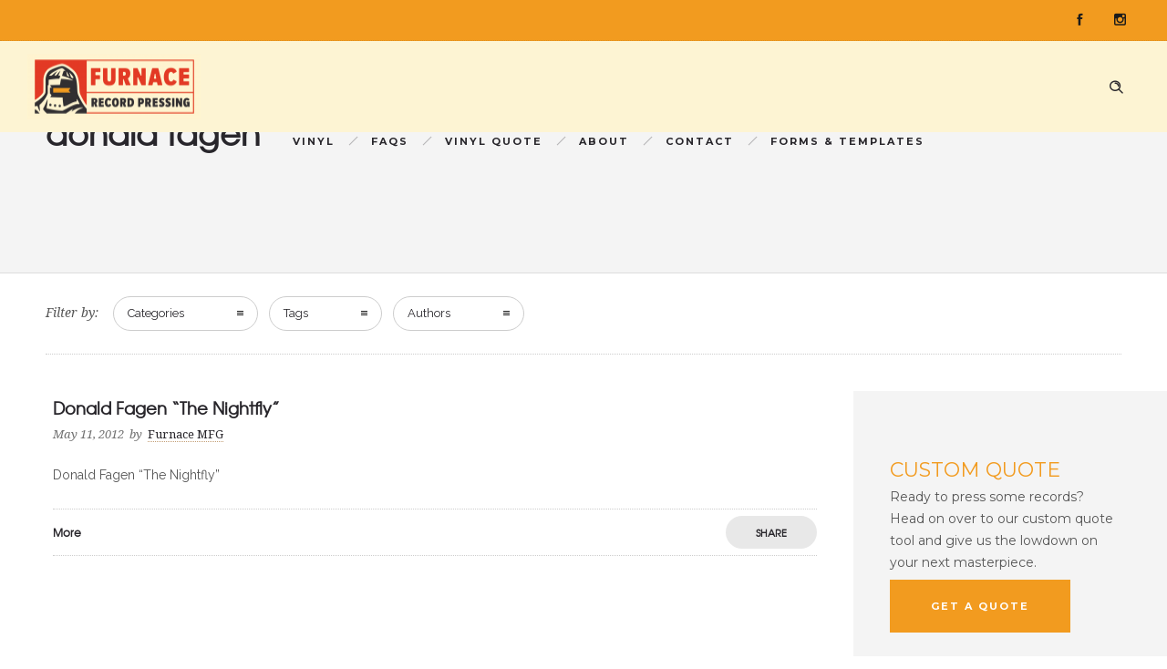

--- FILE ---
content_type: text/html; charset=UTF-8
request_url: https://www.furnacemfg.com/blog/tag/donald-fagen/
body_size: 29820
content:
<!DOCTYPE html>
<!--[if lt IE 7]>      <html class="no-js ie lt-ie9 lt-ie8 lt-ie7" lang="en-US"> <![endif]-->
<!--[if IE 7]>         <html class="no-js ie lt-ie9 lt-ie8" lang="en-US"> <![endif]-->
<!--[if IE 8]>         <html class="no-js ie lt-ie9" lang="en-US"> <![endif]-->
<!--[if gt IE 8]>      <html class="no-js ie lt-ie10" lang="en-US"> <![endif]-->
<!--[if gt IE 9]><!--> <html class="no-ie" lang="en-US"> <!--<![endif]-->

<head>

    <meta charset="utf-8">

    <title>Furnace Record Pressing | donald fagen</title>

			<link rel="icon" type="image/png" href="https://www.furnacemfg.com/wp-content/uploads/2017/07/favicon-16x16.png" />
				<link rel="apple-touch-icon" href="https://www.furnacemfg.com/wp-content/uploads/2017/07/favicon-16x16.png">
				<link rel="apple-touch-icon" sizes="76x76" href="https://www.furnacemfg.com/wp-content/uploads/2017/07/apple-touch-icon-76x76.png">
				<link rel="apple-touch-icon" sizes="120x120" href="https://www.furnacemfg.com/wp-content/uploads/2017/07/apple-touch-icon-120x120.png">
				<link rel="apple-touch-icon" sizes="152x152" href="https://www.furnacemfg.com/wp-content/uploads/2017/07/apple-touch-icon-152x152.png">
	
    <meta name="viewport" content="width=device-width, initial-scale=1.0" />

    <!--[if lte IE 9]>
        <script src="https://www.furnacemfg.com/wp-content/themes/ronneby/assets/js/html5shiv.js"></script>
    <![endif]-->
    <!--[if lte IE 8]>
        <script src="https://www.furnacemfg.com/wp-content/themes/ronneby/assets/js/excanvas.compiled.js"></script>
    <![endif]-->

	
    
	<link rel="alternate" type="application/rss+xml" title="Furnace Record Pressing Feed" href="https://www.furnacemfg.com/feed/">
<meta name='robots' content='max-image-preview:large' />
<link rel='dns-prefetch' href='//www.googletagmanager.com' />
<link rel='dns-prefetch' href='//fonts.googleapis.com' />
<link rel='dns-prefetch' href='//hcaptcha.com' />
<link rel="alternate" type="application/rss+xml" title="Furnace Record Pressing &raquo; Feed" href="https://www.furnacemfg.com/feed/" />
<link rel="alternate" type="application/rss+xml" title="Furnace Record Pressing &raquo; Comments Feed" href="https://www.furnacemfg.com/comments/feed/" />
<link rel="alternate" type="application/rss+xml" title="Furnace Record Pressing &raquo; donald fagen Tag Feed" href="https://www.furnacemfg.com/blog/tag/donald-fagen/feed/" />
<style id='wp-img-auto-sizes-contain-inline-css' type='text/css'>
img:is([sizes=auto i],[sizes^="auto," i]){contain-intrinsic-size:3000px 1500px}
/*# sourceURL=wp-img-auto-sizes-contain-inline-css */
</style>
<style id='wp-emoji-styles-inline-css' type='text/css'>

	img.wp-smiley, img.emoji {
		display: inline !important;
		border: none !important;
		box-shadow: none !important;
		height: 1em !important;
		width: 1em !important;
		margin: 0 0.07em !important;
		vertical-align: -0.1em !important;
		background: none !important;
		padding: 0 !important;
	}
/*# sourceURL=wp-emoji-styles-inline-css */
</style>
<style id='wp-block-library-inline-css' type='text/css'>
:root{--wp-block-synced-color:#7a00df;--wp-block-synced-color--rgb:122,0,223;--wp-bound-block-color:var(--wp-block-synced-color);--wp-editor-canvas-background:#ddd;--wp-admin-theme-color:#007cba;--wp-admin-theme-color--rgb:0,124,186;--wp-admin-theme-color-darker-10:#006ba1;--wp-admin-theme-color-darker-10--rgb:0,107,160.5;--wp-admin-theme-color-darker-20:#005a87;--wp-admin-theme-color-darker-20--rgb:0,90,135;--wp-admin-border-width-focus:2px}@media (min-resolution:192dpi){:root{--wp-admin-border-width-focus:1.5px}}.wp-element-button{cursor:pointer}:root .has-very-light-gray-background-color{background-color:#eee}:root .has-very-dark-gray-background-color{background-color:#313131}:root .has-very-light-gray-color{color:#eee}:root .has-very-dark-gray-color{color:#313131}:root .has-vivid-green-cyan-to-vivid-cyan-blue-gradient-background{background:linear-gradient(135deg,#00d084,#0693e3)}:root .has-purple-crush-gradient-background{background:linear-gradient(135deg,#34e2e4,#4721fb 50%,#ab1dfe)}:root .has-hazy-dawn-gradient-background{background:linear-gradient(135deg,#faaca8,#dad0ec)}:root .has-subdued-olive-gradient-background{background:linear-gradient(135deg,#fafae1,#67a671)}:root .has-atomic-cream-gradient-background{background:linear-gradient(135deg,#fdd79a,#004a59)}:root .has-nightshade-gradient-background{background:linear-gradient(135deg,#330968,#31cdcf)}:root .has-midnight-gradient-background{background:linear-gradient(135deg,#020381,#2874fc)}:root{--wp--preset--font-size--normal:16px;--wp--preset--font-size--huge:42px}.has-regular-font-size{font-size:1em}.has-larger-font-size{font-size:2.625em}.has-normal-font-size{font-size:var(--wp--preset--font-size--normal)}.has-huge-font-size{font-size:var(--wp--preset--font-size--huge)}.has-text-align-center{text-align:center}.has-text-align-left{text-align:left}.has-text-align-right{text-align:right}.has-fit-text{white-space:nowrap!important}#end-resizable-editor-section{display:none}.aligncenter{clear:both}.items-justified-left{justify-content:flex-start}.items-justified-center{justify-content:center}.items-justified-right{justify-content:flex-end}.items-justified-space-between{justify-content:space-between}.screen-reader-text{border:0;clip-path:inset(50%);height:1px;margin:-1px;overflow:hidden;padding:0;position:absolute;width:1px;word-wrap:normal!important}.screen-reader-text:focus{background-color:#ddd;clip-path:none;color:#444;display:block;font-size:1em;height:auto;left:5px;line-height:normal;padding:15px 23px 14px;text-decoration:none;top:5px;width:auto;z-index:100000}html :where(.has-border-color){border-style:solid}html :where([style*=border-top-color]){border-top-style:solid}html :where([style*=border-right-color]){border-right-style:solid}html :where([style*=border-bottom-color]){border-bottom-style:solid}html :where([style*=border-left-color]){border-left-style:solid}html :where([style*=border-width]){border-style:solid}html :where([style*=border-top-width]){border-top-style:solid}html :where([style*=border-right-width]){border-right-style:solid}html :where([style*=border-bottom-width]){border-bottom-style:solid}html :where([style*=border-left-width]){border-left-style:solid}html :where(img[class*=wp-image-]){height:auto;max-width:100%}:where(figure){margin:0 0 1em}html :where(.is-position-sticky){--wp-admin--admin-bar--position-offset:var(--wp-admin--admin-bar--height,0px)}@media screen and (max-width:600px){html :where(.is-position-sticky){--wp-admin--admin-bar--position-offset:0px}}

/*# sourceURL=wp-block-library-inline-css */
</style><style id='wp-block-image-inline-css' type='text/css'>
.wp-block-image>a,.wp-block-image>figure>a{display:inline-block}.wp-block-image img{box-sizing:border-box;height:auto;max-width:100%;vertical-align:bottom}@media not (prefers-reduced-motion){.wp-block-image img.hide{visibility:hidden}.wp-block-image img.show{animation:show-content-image .4s}}.wp-block-image[style*=border-radius] img,.wp-block-image[style*=border-radius]>a{border-radius:inherit}.wp-block-image.has-custom-border img{box-sizing:border-box}.wp-block-image.aligncenter{text-align:center}.wp-block-image.alignfull>a,.wp-block-image.alignwide>a{width:100%}.wp-block-image.alignfull img,.wp-block-image.alignwide img{height:auto;width:100%}.wp-block-image .aligncenter,.wp-block-image .alignleft,.wp-block-image .alignright,.wp-block-image.aligncenter,.wp-block-image.alignleft,.wp-block-image.alignright{display:table}.wp-block-image .aligncenter>figcaption,.wp-block-image .alignleft>figcaption,.wp-block-image .alignright>figcaption,.wp-block-image.aligncenter>figcaption,.wp-block-image.alignleft>figcaption,.wp-block-image.alignright>figcaption{caption-side:bottom;display:table-caption}.wp-block-image .alignleft{float:left;margin:.5em 1em .5em 0}.wp-block-image .alignright{float:right;margin:.5em 0 .5em 1em}.wp-block-image .aligncenter{margin-left:auto;margin-right:auto}.wp-block-image :where(figcaption){margin-bottom:1em;margin-top:.5em}.wp-block-image.is-style-circle-mask img{border-radius:9999px}@supports ((-webkit-mask-image:none) or (mask-image:none)) or (-webkit-mask-image:none){.wp-block-image.is-style-circle-mask img{border-radius:0;-webkit-mask-image:url('data:image/svg+xml;utf8,<svg viewBox="0 0 100 100" xmlns="http://www.w3.org/2000/svg"><circle cx="50" cy="50" r="50"/></svg>');mask-image:url('data:image/svg+xml;utf8,<svg viewBox="0 0 100 100" xmlns="http://www.w3.org/2000/svg"><circle cx="50" cy="50" r="50"/></svg>');mask-mode:alpha;-webkit-mask-position:center;mask-position:center;-webkit-mask-repeat:no-repeat;mask-repeat:no-repeat;-webkit-mask-size:contain;mask-size:contain}}:root :where(.wp-block-image.is-style-rounded img,.wp-block-image .is-style-rounded img){border-radius:9999px}.wp-block-image figure{margin:0}.wp-lightbox-container{display:flex;flex-direction:column;position:relative}.wp-lightbox-container img{cursor:zoom-in}.wp-lightbox-container img:hover+button{opacity:1}.wp-lightbox-container button{align-items:center;backdrop-filter:blur(16px) saturate(180%);background-color:#5a5a5a40;border:none;border-radius:4px;cursor:zoom-in;display:flex;height:20px;justify-content:center;opacity:0;padding:0;position:absolute;right:16px;text-align:center;top:16px;width:20px;z-index:100}@media not (prefers-reduced-motion){.wp-lightbox-container button{transition:opacity .2s ease}}.wp-lightbox-container button:focus-visible{outline:3px auto #5a5a5a40;outline:3px auto -webkit-focus-ring-color;outline-offset:3px}.wp-lightbox-container button:hover{cursor:pointer;opacity:1}.wp-lightbox-container button:focus{opacity:1}.wp-lightbox-container button:focus,.wp-lightbox-container button:hover,.wp-lightbox-container button:not(:hover):not(:active):not(.has-background){background-color:#5a5a5a40;border:none}.wp-lightbox-overlay{box-sizing:border-box;cursor:zoom-out;height:100vh;left:0;overflow:hidden;position:fixed;top:0;visibility:hidden;width:100%;z-index:100000}.wp-lightbox-overlay .close-button{align-items:center;cursor:pointer;display:flex;justify-content:center;min-height:40px;min-width:40px;padding:0;position:absolute;right:calc(env(safe-area-inset-right) + 16px);top:calc(env(safe-area-inset-top) + 16px);z-index:5000000}.wp-lightbox-overlay .close-button:focus,.wp-lightbox-overlay .close-button:hover,.wp-lightbox-overlay .close-button:not(:hover):not(:active):not(.has-background){background:none;border:none}.wp-lightbox-overlay .lightbox-image-container{height:var(--wp--lightbox-container-height);left:50%;overflow:hidden;position:absolute;top:50%;transform:translate(-50%,-50%);transform-origin:top left;width:var(--wp--lightbox-container-width);z-index:9999999999}.wp-lightbox-overlay .wp-block-image{align-items:center;box-sizing:border-box;display:flex;height:100%;justify-content:center;margin:0;position:relative;transform-origin:0 0;width:100%;z-index:3000000}.wp-lightbox-overlay .wp-block-image img{height:var(--wp--lightbox-image-height);min-height:var(--wp--lightbox-image-height);min-width:var(--wp--lightbox-image-width);width:var(--wp--lightbox-image-width)}.wp-lightbox-overlay .wp-block-image figcaption{display:none}.wp-lightbox-overlay button{background:none;border:none}.wp-lightbox-overlay .scrim{background-color:#fff;height:100%;opacity:.9;position:absolute;width:100%;z-index:2000000}.wp-lightbox-overlay.active{visibility:visible}@media not (prefers-reduced-motion){.wp-lightbox-overlay.active{animation:turn-on-visibility .25s both}.wp-lightbox-overlay.active img{animation:turn-on-visibility .35s both}.wp-lightbox-overlay.show-closing-animation:not(.active){animation:turn-off-visibility .35s both}.wp-lightbox-overlay.show-closing-animation:not(.active) img{animation:turn-off-visibility .25s both}.wp-lightbox-overlay.zoom.active{animation:none;opacity:1;visibility:visible}.wp-lightbox-overlay.zoom.active .lightbox-image-container{animation:lightbox-zoom-in .4s}.wp-lightbox-overlay.zoom.active .lightbox-image-container img{animation:none}.wp-lightbox-overlay.zoom.active .scrim{animation:turn-on-visibility .4s forwards}.wp-lightbox-overlay.zoom.show-closing-animation:not(.active){animation:none}.wp-lightbox-overlay.zoom.show-closing-animation:not(.active) .lightbox-image-container{animation:lightbox-zoom-out .4s}.wp-lightbox-overlay.zoom.show-closing-animation:not(.active) .lightbox-image-container img{animation:none}.wp-lightbox-overlay.zoom.show-closing-animation:not(.active) .scrim{animation:turn-off-visibility .4s forwards}}@keyframes show-content-image{0%{visibility:hidden}99%{visibility:hidden}to{visibility:visible}}@keyframes turn-on-visibility{0%{opacity:0}to{opacity:1}}@keyframes turn-off-visibility{0%{opacity:1;visibility:visible}99%{opacity:0;visibility:visible}to{opacity:0;visibility:hidden}}@keyframes lightbox-zoom-in{0%{transform:translate(calc((-100vw + var(--wp--lightbox-scrollbar-width))/2 + var(--wp--lightbox-initial-left-position)),calc(-50vh + var(--wp--lightbox-initial-top-position))) scale(var(--wp--lightbox-scale))}to{transform:translate(-50%,-50%) scale(1)}}@keyframes lightbox-zoom-out{0%{transform:translate(-50%,-50%) scale(1);visibility:visible}99%{visibility:visible}to{transform:translate(calc((-100vw + var(--wp--lightbox-scrollbar-width))/2 + var(--wp--lightbox-initial-left-position)),calc(-50vh + var(--wp--lightbox-initial-top-position))) scale(var(--wp--lightbox-scale));visibility:hidden}}
/*# sourceURL=https://www.furnacemfg.com/wp-includes/blocks/image/style.min.css */
</style>
<style id='wp-block-columns-inline-css' type='text/css'>
.wp-block-columns{box-sizing:border-box;display:flex;flex-wrap:wrap!important}@media (min-width:782px){.wp-block-columns{flex-wrap:nowrap!important}}.wp-block-columns{align-items:normal!important}.wp-block-columns.are-vertically-aligned-top{align-items:flex-start}.wp-block-columns.are-vertically-aligned-center{align-items:center}.wp-block-columns.are-vertically-aligned-bottom{align-items:flex-end}@media (max-width:781px){.wp-block-columns:not(.is-not-stacked-on-mobile)>.wp-block-column{flex-basis:100%!important}}@media (min-width:782px){.wp-block-columns:not(.is-not-stacked-on-mobile)>.wp-block-column{flex-basis:0;flex-grow:1}.wp-block-columns:not(.is-not-stacked-on-mobile)>.wp-block-column[style*=flex-basis]{flex-grow:0}}.wp-block-columns.is-not-stacked-on-mobile{flex-wrap:nowrap!important}.wp-block-columns.is-not-stacked-on-mobile>.wp-block-column{flex-basis:0;flex-grow:1}.wp-block-columns.is-not-stacked-on-mobile>.wp-block-column[style*=flex-basis]{flex-grow:0}:where(.wp-block-columns){margin-bottom:1.75em}:where(.wp-block-columns.has-background){padding:1.25em 2.375em}.wp-block-column{flex-grow:1;min-width:0;overflow-wrap:break-word;word-break:break-word}.wp-block-column.is-vertically-aligned-top{align-self:flex-start}.wp-block-column.is-vertically-aligned-center{align-self:center}.wp-block-column.is-vertically-aligned-bottom{align-self:flex-end}.wp-block-column.is-vertically-aligned-stretch{align-self:stretch}.wp-block-column.is-vertically-aligned-bottom,.wp-block-column.is-vertically-aligned-center,.wp-block-column.is-vertically-aligned-top{width:100%}
/*# sourceURL=https://www.furnacemfg.com/wp-includes/blocks/columns/style.min.css */
</style>
<style id='wp-block-group-inline-css' type='text/css'>
.wp-block-group{box-sizing:border-box}:where(.wp-block-group.wp-block-group-is-layout-constrained){position:relative}
/*# sourceURL=https://www.furnacemfg.com/wp-includes/blocks/group/style.min.css */
</style>
<style id='global-styles-inline-css' type='text/css'>
:root{--wp--preset--aspect-ratio--square: 1;--wp--preset--aspect-ratio--4-3: 4/3;--wp--preset--aspect-ratio--3-4: 3/4;--wp--preset--aspect-ratio--3-2: 3/2;--wp--preset--aspect-ratio--2-3: 2/3;--wp--preset--aspect-ratio--16-9: 16/9;--wp--preset--aspect-ratio--9-16: 9/16;--wp--preset--color--black: #000000;--wp--preset--color--cyan-bluish-gray: #abb8c3;--wp--preset--color--white: #ffffff;--wp--preset--color--pale-pink: #f78da7;--wp--preset--color--vivid-red: #cf2e2e;--wp--preset--color--luminous-vivid-orange: #ff6900;--wp--preset--color--luminous-vivid-amber: #fcb900;--wp--preset--color--light-green-cyan: #7bdcb5;--wp--preset--color--vivid-green-cyan: #00d084;--wp--preset--color--pale-cyan-blue: #8ed1fc;--wp--preset--color--vivid-cyan-blue: #0693e3;--wp--preset--color--vivid-purple: #9b51e0;--wp--preset--gradient--vivid-cyan-blue-to-vivid-purple: linear-gradient(135deg,rgb(6,147,227) 0%,rgb(155,81,224) 100%);--wp--preset--gradient--light-green-cyan-to-vivid-green-cyan: linear-gradient(135deg,rgb(122,220,180) 0%,rgb(0,208,130) 100%);--wp--preset--gradient--luminous-vivid-amber-to-luminous-vivid-orange: linear-gradient(135deg,rgb(252,185,0) 0%,rgb(255,105,0) 100%);--wp--preset--gradient--luminous-vivid-orange-to-vivid-red: linear-gradient(135deg,rgb(255,105,0) 0%,rgb(207,46,46) 100%);--wp--preset--gradient--very-light-gray-to-cyan-bluish-gray: linear-gradient(135deg,rgb(238,238,238) 0%,rgb(169,184,195) 100%);--wp--preset--gradient--cool-to-warm-spectrum: linear-gradient(135deg,rgb(74,234,220) 0%,rgb(151,120,209) 20%,rgb(207,42,186) 40%,rgb(238,44,130) 60%,rgb(251,105,98) 80%,rgb(254,248,76) 100%);--wp--preset--gradient--blush-light-purple: linear-gradient(135deg,rgb(255,206,236) 0%,rgb(152,150,240) 100%);--wp--preset--gradient--blush-bordeaux: linear-gradient(135deg,rgb(254,205,165) 0%,rgb(254,45,45) 50%,rgb(107,0,62) 100%);--wp--preset--gradient--luminous-dusk: linear-gradient(135deg,rgb(255,203,112) 0%,rgb(199,81,192) 50%,rgb(65,88,208) 100%);--wp--preset--gradient--pale-ocean: linear-gradient(135deg,rgb(255,245,203) 0%,rgb(182,227,212) 50%,rgb(51,167,181) 100%);--wp--preset--gradient--electric-grass: linear-gradient(135deg,rgb(202,248,128) 0%,rgb(113,206,126) 100%);--wp--preset--gradient--midnight: linear-gradient(135deg,rgb(2,3,129) 0%,rgb(40,116,252) 100%);--wp--preset--font-size--small: 13px;--wp--preset--font-size--medium: 20px;--wp--preset--font-size--large: 36px;--wp--preset--font-size--x-large: 42px;--wp--preset--spacing--20: 0.44rem;--wp--preset--spacing--30: 0.67rem;--wp--preset--spacing--40: 1rem;--wp--preset--spacing--50: 1.5rem;--wp--preset--spacing--60: 2.25rem;--wp--preset--spacing--70: 3.38rem;--wp--preset--spacing--80: 5.06rem;--wp--preset--shadow--natural: 6px 6px 9px rgba(0, 0, 0, 0.2);--wp--preset--shadow--deep: 12px 12px 50px rgba(0, 0, 0, 0.4);--wp--preset--shadow--sharp: 6px 6px 0px rgba(0, 0, 0, 0.2);--wp--preset--shadow--outlined: 6px 6px 0px -3px rgb(255, 255, 255), 6px 6px rgb(0, 0, 0);--wp--preset--shadow--crisp: 6px 6px 0px rgb(0, 0, 0);}:where(.is-layout-flex){gap: 0.5em;}:where(.is-layout-grid){gap: 0.5em;}body .is-layout-flex{display: flex;}.is-layout-flex{flex-wrap: wrap;align-items: center;}.is-layout-flex > :is(*, div){margin: 0;}body .is-layout-grid{display: grid;}.is-layout-grid > :is(*, div){margin: 0;}:where(.wp-block-columns.is-layout-flex){gap: 2em;}:where(.wp-block-columns.is-layout-grid){gap: 2em;}:where(.wp-block-post-template.is-layout-flex){gap: 1.25em;}:where(.wp-block-post-template.is-layout-grid){gap: 1.25em;}.has-black-color{color: var(--wp--preset--color--black) !important;}.has-cyan-bluish-gray-color{color: var(--wp--preset--color--cyan-bluish-gray) !important;}.has-white-color{color: var(--wp--preset--color--white) !important;}.has-pale-pink-color{color: var(--wp--preset--color--pale-pink) !important;}.has-vivid-red-color{color: var(--wp--preset--color--vivid-red) !important;}.has-luminous-vivid-orange-color{color: var(--wp--preset--color--luminous-vivid-orange) !important;}.has-luminous-vivid-amber-color{color: var(--wp--preset--color--luminous-vivid-amber) !important;}.has-light-green-cyan-color{color: var(--wp--preset--color--light-green-cyan) !important;}.has-vivid-green-cyan-color{color: var(--wp--preset--color--vivid-green-cyan) !important;}.has-pale-cyan-blue-color{color: var(--wp--preset--color--pale-cyan-blue) !important;}.has-vivid-cyan-blue-color{color: var(--wp--preset--color--vivid-cyan-blue) !important;}.has-vivid-purple-color{color: var(--wp--preset--color--vivid-purple) !important;}.has-black-background-color{background-color: var(--wp--preset--color--black) !important;}.has-cyan-bluish-gray-background-color{background-color: var(--wp--preset--color--cyan-bluish-gray) !important;}.has-white-background-color{background-color: var(--wp--preset--color--white) !important;}.has-pale-pink-background-color{background-color: var(--wp--preset--color--pale-pink) !important;}.has-vivid-red-background-color{background-color: var(--wp--preset--color--vivid-red) !important;}.has-luminous-vivid-orange-background-color{background-color: var(--wp--preset--color--luminous-vivid-orange) !important;}.has-luminous-vivid-amber-background-color{background-color: var(--wp--preset--color--luminous-vivid-amber) !important;}.has-light-green-cyan-background-color{background-color: var(--wp--preset--color--light-green-cyan) !important;}.has-vivid-green-cyan-background-color{background-color: var(--wp--preset--color--vivid-green-cyan) !important;}.has-pale-cyan-blue-background-color{background-color: var(--wp--preset--color--pale-cyan-blue) !important;}.has-vivid-cyan-blue-background-color{background-color: var(--wp--preset--color--vivid-cyan-blue) !important;}.has-vivid-purple-background-color{background-color: var(--wp--preset--color--vivid-purple) !important;}.has-black-border-color{border-color: var(--wp--preset--color--black) !important;}.has-cyan-bluish-gray-border-color{border-color: var(--wp--preset--color--cyan-bluish-gray) !important;}.has-white-border-color{border-color: var(--wp--preset--color--white) !important;}.has-pale-pink-border-color{border-color: var(--wp--preset--color--pale-pink) !important;}.has-vivid-red-border-color{border-color: var(--wp--preset--color--vivid-red) !important;}.has-luminous-vivid-orange-border-color{border-color: var(--wp--preset--color--luminous-vivid-orange) !important;}.has-luminous-vivid-amber-border-color{border-color: var(--wp--preset--color--luminous-vivid-amber) !important;}.has-light-green-cyan-border-color{border-color: var(--wp--preset--color--light-green-cyan) !important;}.has-vivid-green-cyan-border-color{border-color: var(--wp--preset--color--vivid-green-cyan) !important;}.has-pale-cyan-blue-border-color{border-color: var(--wp--preset--color--pale-cyan-blue) !important;}.has-vivid-cyan-blue-border-color{border-color: var(--wp--preset--color--vivid-cyan-blue) !important;}.has-vivid-purple-border-color{border-color: var(--wp--preset--color--vivid-purple) !important;}.has-vivid-cyan-blue-to-vivid-purple-gradient-background{background: var(--wp--preset--gradient--vivid-cyan-blue-to-vivid-purple) !important;}.has-light-green-cyan-to-vivid-green-cyan-gradient-background{background: var(--wp--preset--gradient--light-green-cyan-to-vivid-green-cyan) !important;}.has-luminous-vivid-amber-to-luminous-vivid-orange-gradient-background{background: var(--wp--preset--gradient--luminous-vivid-amber-to-luminous-vivid-orange) !important;}.has-luminous-vivid-orange-to-vivid-red-gradient-background{background: var(--wp--preset--gradient--luminous-vivid-orange-to-vivid-red) !important;}.has-very-light-gray-to-cyan-bluish-gray-gradient-background{background: var(--wp--preset--gradient--very-light-gray-to-cyan-bluish-gray) !important;}.has-cool-to-warm-spectrum-gradient-background{background: var(--wp--preset--gradient--cool-to-warm-spectrum) !important;}.has-blush-light-purple-gradient-background{background: var(--wp--preset--gradient--blush-light-purple) !important;}.has-blush-bordeaux-gradient-background{background: var(--wp--preset--gradient--blush-bordeaux) !important;}.has-luminous-dusk-gradient-background{background: var(--wp--preset--gradient--luminous-dusk) !important;}.has-pale-ocean-gradient-background{background: var(--wp--preset--gradient--pale-ocean) !important;}.has-electric-grass-gradient-background{background: var(--wp--preset--gradient--electric-grass) !important;}.has-midnight-gradient-background{background: var(--wp--preset--gradient--midnight) !important;}.has-small-font-size{font-size: var(--wp--preset--font-size--small) !important;}.has-medium-font-size{font-size: var(--wp--preset--font-size--medium) !important;}.has-large-font-size{font-size: var(--wp--preset--font-size--large) !important;}.has-x-large-font-size{font-size: var(--wp--preset--font-size--x-large) !important;}
:where(.wp-block-columns.is-layout-flex){gap: 2em;}:where(.wp-block-columns.is-layout-grid){gap: 2em;}
/*# sourceURL=global-styles-inline-css */
</style>
<style id='core-block-supports-inline-css' type='text/css'>
.wp-container-core-columns-is-layout-9d6595d7{flex-wrap:nowrap;}
/*# sourceURL=core-block-supports-inline-css */
</style>

<style id='classic-theme-styles-inline-css' type='text/css'>
/*! This file is auto-generated */
.wp-block-button__link{color:#fff;background-color:#32373c;border-radius:9999px;box-shadow:none;text-decoration:none;padding:calc(.667em + 2px) calc(1.333em + 2px);font-size:1.125em}.wp-block-file__button{background:#32373c;color:#fff;text-decoration:none}
/*# sourceURL=/wp-includes/css/classic-themes.min.css */
</style>
<link rel="stylesheet" href="https://www.furnacemfg.com/wp-content/plugins/simply-gallery-block/plugins/pgc_sgb_lightbox.min.style.css?ver=3.3.2">
<link rel="stylesheet" href="https://www.furnacemfg.com/wp-content/plugins/formidable-bootstrap/css/bootstrap.min.css?ver=5.0.2">
<style id='bootstrap-inline-css' type='text/css'>
ul.pagination li.dots.disabled {
				padding: 6px 8px;
				background-color: #fff;
				border: 1px solid #ddd;
			}
		.frm_pagination_cont ul.frm_pagination {
			display: flex;
		}
		.frm_pagination_cont ul.frm_pagination > li {
			margin: 0;
		}.input-group .form-control {
			margin-right: 0;
		}
/*# sourceURL=bootstrap-inline-css */
</style>
<link rel="stylesheet" href="https://www.furnacemfg.com/wp-content/plugins/formidable-bootstrap/css/bootstrap-glyphicons.min.css?ver=3.3.7">
<link rel="stylesheet" href="https://www.furnacemfg.com/wp-content/plugins/wp-contact-form-7-spam-blocker/frontend/css/spam-protect-for-contact-form7.css?ver=1.0.0">
<link rel="stylesheet" href="https://www.furnacemfg.com/wp-content/uploads/smile_fonts/ronneby/Defaults.css?ver=6.9">
<link rel="stylesheet" href="https://www.furnacemfg.com/wp-content/plugins/tablepress/css/build/default.css?ver=3.2.6">
<link rel="stylesheet" href="https://www.furnacemfg.com/wp-content/plugins/aurora-heatmap/style.css?ver=1.7.1">
<link rel="stylesheet" href="https://www.furnacemfg.com/wp-content/plugins/photonic/include/ext/splide/splide.min.css?ver=20260107-200740">
<link rel="stylesheet" href="https://www.furnacemfg.com/wp-content/plugins/photonic/include/ext/baguettebox/baguettebox.min.css?ver=20260107-200740">
<link rel="stylesheet" href="https://www.furnacemfg.com/wp-content/plugins/photonic/include/css/front-end/core/photonic.min.css?ver=20260107-200740">
<style id='photonic-inline-css' type='text/css'>
/* Retrieved from saved CSS */
.photonic-panel { background:  rgb(17,17,17)  !important;

	border-top: none;
	border-right: none;
	border-bottom: none;
	border-left: none;
 }
.photonic-random-layout .photonic-thumb { padding: 2px}
.photonic-masonry-layout .photonic-thumb { padding: 2px}
.photonic-mosaic-layout .photonic-thumb { padding: 2px}

/*# sourceURL=photonic-inline-css */
</style>
<link rel="stylesheet" href="https://www.furnacemfg.com/wp-content/uploads/smile_fonts/ronneby/Defaults.css?ver=3.19.25">
<link rel="stylesheet" href="https://www.furnacemfg.com/wp-content/themes/ronneby/assets/css/visual-composer.css">
<link rel="stylesheet" href="https://www.furnacemfg.com/wp-content/themes/ronneby/assets/css/app.css">
<link rel="stylesheet" href="https://www.furnacemfg.com/wp-content/themes/ronneby/assets/css/mobile-responsive.css">
<link rel="stylesheet" href="//www.furnacemfg.com/wp-content/uploads/redux/options.css">
<link rel="stylesheet" href="https://www.furnacemfg.com/wp-content/themes/ronneby/assets/css/jquery.isotope.css">
<link rel="stylesheet" href="https://www.furnacemfg.com/wp-content/themes/ronneby/assets/css/prettyPhoto.css">
<link rel="stylesheet" href="https://www.furnacemfg.com/wp-content/themes/ronneby_child/style.css">
<link rel="stylesheet" href="https://fonts.googleapis.com/css?family=Montserrat%3A100%2C200%2C300%2C400%2C500%2C600%2C700%2C800%2C900%2C100italic%2C200italic%2C300italic%2C400italic%2C500italic%2C600italic%2C700italic%2C800italic%2C900italic%7CDroid+Serif%3A400%2C700%2C400italic%2C700italic%7CRaleway%3A100%2C200%2C300%2C400%2C500%2C600%2C700%2C800%2C900%2C100italic%2C200italic%2C300italic%2C400italic%2C500italic%2C600italic%2C700italic%2C800italic%2C900italic&#038;subset=latin&#038;ver=1740760144">
<script type="text/javascript" src="https://www.furnacemfg.com/wp-includes/js/jquery/jquery.min.js?ver=3.7.1" id="jquery-core-js"></script>
<script type="text/javascript" src="https://www.furnacemfg.com/wp-includes/js/jquery/jquery-migrate.min.js?ver=3.4.1" id="jquery-migrate-js"></script>
<script type="text/javascript" src="https://www.furnacemfg.com/wp-content/plugins/revslider/public/assets/js/rbtools.min.js?ver=6.5.5" async id="tp-tools-js"></script>
<script type="text/javascript" src="https://www.furnacemfg.com/wp-content/plugins/revslider/public/assets/js/rs6.min.js?ver=6.5.5" async id="revmin-js"></script>
<script type="text/javascript" src="https://www.furnacemfg.com/wp-content/plugins/wp-contact-form-7-spam-blocker/frontend/js/spam-protect-for-contact-form7.js?ver=1.0.0" id="spam-protect-for-contact-form7-js"></script>
<script type="text/javascript" id="aurora-heatmap-js-extra">
/* <![CDATA[ */
var aurora_heatmap = {"_mode":"reporter","ajax_url":"https://www.furnacemfg.com/wp-admin/admin-ajax.php","action":"aurora_heatmap","reports":"click_pc,click_mobile","debug":"0","ajax_delay_time":"3000","ajax_interval":"10","ajax_bulk":null};
//# sourceURL=aurora-heatmap-js-extra
/* ]]> */
</script>
<script type="text/javascript" src="https://www.furnacemfg.com/wp-content/plugins/aurora-heatmap/js/aurora-heatmap.min.js?ver=1.7.1" id="aurora-heatmap-js"></script>

<!-- Google tag (gtag.js) snippet added by Site Kit -->
<!-- Google Analytics snippet added by Site Kit -->
<script type="text/javascript" src="https://www.googletagmanager.com/gtag/js?id=GT-PHCM89J" id="google_gtagjs-js" async></script>
<script type="text/javascript" id="google_gtagjs-js-after">
/* <![CDATA[ */
window.dataLayer = window.dataLayer || [];function gtag(){dataLayer.push(arguments);}
gtag("set","linker",{"domains":["www.furnacemfg.com"]});
gtag("js", new Date());
gtag("set", "developer_id.dZTNiMT", true);
gtag("config", "GT-PHCM89J");
//# sourceURL=google_gtagjs-js-after
/* ]]> */
</script>
<link rel="https://api.w.org/" href="https://www.furnacemfg.com/wp-json/" /><link rel="alternate" title="JSON" type="application/json" href="https://www.furnacemfg.com/wp-json/wp/v2/tags/115" /><link rel="EditURI" type="application/rsd+xml" title="RSD" href="https://www.furnacemfg.com/xmlrpc.php?rsd" />
<meta name="generator" content="WordPress 6.9" />
<noscript><style>.simply-gallery-amp{ display: block !important; }</style></noscript><noscript><style>.sgb-preloader{ display: none !important; }</style></noscript>
		<!-- GA Google Analytics @ https://m0n.co/ga -->
		<script>
			(function(i,s,o,g,r,a,m){i['GoogleAnalyticsObject']=r;i[r]=i[r]||function(){
			(i[r].q=i[r].q||[]).push(arguments)},i[r].l=1*new Date();a=s.createElement(o),
			m=s.getElementsByTagName(o)[0];a.async=1;a.src=g;m.parentNode.insertBefore(a,m)
			})(window,document,'script','https://www.google-analytics.com/analytics.js','ga');
			ga('create', 'UA-2240916-11', 'auto');
			ga('send', 'pageview');
		</script>

	<meta name="generator" content="Site Kit by Google 1.168.0" /><style>
.h-captcha{position:relative;display:block;margin-bottom:2rem;padding:0;clear:both}.h-captcha[data-size="normal"]{width:302px;height:76px}.h-captcha[data-size="compact"]{width:158px;height:138px}.h-captcha[data-size="invisible"]{display:none}.h-captcha iframe{z-index:1}.h-captcha::before{content:"";display:block;position:absolute;top:0;left:0;background:url(https://www.furnacemfg.com/wp-content/plugins/hcaptcha-for-forms-and-more/assets/images/hcaptcha-div-logo.svg) no-repeat;border:1px solid #fff0;border-radius:4px;box-sizing:border-box}.h-captcha::after{content:"The hCaptcha loading is delayed until user interaction.";font-family:-apple-system,system-ui,BlinkMacSystemFont,"Segoe UI",Roboto,Oxygen,Ubuntu,"Helvetica Neue",Arial,sans-serif;font-size:10px;font-weight:500;position:absolute;top:0;bottom:0;left:0;right:0;box-sizing:border-box;color:#bf1722;opacity:0}.h-captcha:not(:has(iframe))::after{animation:hcap-msg-fade-in .3s ease forwards;animation-delay:2s}.h-captcha:has(iframe)::after{animation:none;opacity:0}@keyframes hcap-msg-fade-in{to{opacity:1}}.h-captcha[data-size="normal"]::before{width:302px;height:76px;background-position:93.8% 28%}.h-captcha[data-size="normal"]::after{width:302px;height:76px;display:flex;flex-wrap:wrap;align-content:center;line-height:normal;padding:0 75px 0 10px}.h-captcha[data-size="compact"]::before{width:158px;height:138px;background-position:49.9% 78.8%}.h-captcha[data-size="compact"]::after{width:158px;height:138px;text-align:center;line-height:normal;padding:24px 10px 10px 10px}.h-captcha[data-theme="light"]::before,body.is-light-theme .h-captcha[data-theme="auto"]::before,.h-captcha[data-theme="auto"]::before{background-color:#fafafa;border:1px solid #e0e0e0}.h-captcha[data-theme="dark"]::before,body.is-dark-theme .h-captcha[data-theme="auto"]::before,html.wp-dark-mode-active .h-captcha[data-theme="auto"]::before,html.drdt-dark-mode .h-captcha[data-theme="auto"]::before{background-image:url(https://www.furnacemfg.com/wp-content/plugins/hcaptcha-for-forms-and-more/assets/images/hcaptcha-div-logo-white.svg);background-repeat:no-repeat;background-color:#333;border:1px solid #f5f5f5}@media (prefers-color-scheme:dark){.h-captcha[data-theme="auto"]::before{background-image:url(https://www.furnacemfg.com/wp-content/plugins/hcaptcha-for-forms-and-more/assets/images/hcaptcha-div-logo-white.svg);background-repeat:no-repeat;background-color:#333;border:1px solid #f5f5f5}}.h-captcha[data-theme="custom"]::before{background-color:initial}.h-captcha[data-size="invisible"]::before,.h-captcha[data-size="invisible"]::after{display:none}.h-captcha iframe{position:relative}div[style*="z-index: 2147483647"] div[style*="border-width: 11px"][style*="position: absolute"][style*="pointer-events: none"]{border-style:none}
</style>
<script>document.documentElement.className += " js";</script>
<meta name="generator" content="Powered by WPBakery Page Builder - drag and drop page builder for WordPress."/>
<meta name="generator" content="Powered by Slider Revolution 6.5.5 - responsive, Mobile-Friendly Slider Plugin for WordPress with comfortable drag and drop interface." />
<link rel="icon" href="https://www.furnacemfg.com/wp-content/uploads/2017/07/favicon-16x16.png" sizes="32x32" />
<link rel="icon" href="https://www.furnacemfg.com/wp-content/uploads/2017/07/favicon-16x16.png" sizes="192x192" />
<link rel="apple-touch-icon" href="https://www.furnacemfg.com/wp-content/uploads/2017/07/favicon-16x16.png" />
<meta name="msapplication-TileImage" content="https://www.furnacemfg.com/wp-content/uploads/2017/07/favicon-16x16.png" />
<script type="text/javascript">function setREVStartSize(e){
			//window.requestAnimationFrame(function() {				 
				window.RSIW = window.RSIW===undefined ? window.innerWidth : window.RSIW;	
				window.RSIH = window.RSIH===undefined ? window.innerHeight : window.RSIH;	
				try {								
					var pw = document.getElementById(e.c).parentNode.offsetWidth,
						newh;
					pw = pw===0 || isNaN(pw) ? window.RSIW : pw;
					e.tabw = e.tabw===undefined ? 0 : parseInt(e.tabw);
					e.thumbw = e.thumbw===undefined ? 0 : parseInt(e.thumbw);
					e.tabh = e.tabh===undefined ? 0 : parseInt(e.tabh);
					e.thumbh = e.thumbh===undefined ? 0 : parseInt(e.thumbh);
					e.tabhide = e.tabhide===undefined ? 0 : parseInt(e.tabhide);
					e.thumbhide = e.thumbhide===undefined ? 0 : parseInt(e.thumbhide);
					e.mh = e.mh===undefined || e.mh=="" || e.mh==="auto" ? 0 : parseInt(e.mh,0);		
					if(e.layout==="fullscreen" || e.l==="fullscreen") 						
						newh = Math.max(e.mh,window.RSIH);					
					else{					
						e.gw = Array.isArray(e.gw) ? e.gw : [e.gw];
						for (var i in e.rl) if (e.gw[i]===undefined || e.gw[i]===0) e.gw[i] = e.gw[i-1];					
						e.gh = e.el===undefined || e.el==="" || (Array.isArray(e.el) && e.el.length==0)? e.gh : e.el;
						e.gh = Array.isArray(e.gh) ? e.gh : [e.gh];
						for (var i in e.rl) if (e.gh[i]===undefined || e.gh[i]===0) e.gh[i] = e.gh[i-1];
											
						var nl = new Array(e.rl.length),
							ix = 0,						
							sl;					
						e.tabw = e.tabhide>=pw ? 0 : e.tabw;
						e.thumbw = e.thumbhide>=pw ? 0 : e.thumbw;
						e.tabh = e.tabhide>=pw ? 0 : e.tabh;
						e.thumbh = e.thumbhide>=pw ? 0 : e.thumbh;					
						for (var i in e.rl) nl[i] = e.rl[i]<window.RSIW ? 0 : e.rl[i];
						sl = nl[0];									
						for (var i in nl) if (sl>nl[i] && nl[i]>0) { sl = nl[i]; ix=i;}															
						var m = pw>(e.gw[ix]+e.tabw+e.thumbw) ? 1 : (pw-(e.tabw+e.thumbw)) / (e.gw[ix]);					
						newh =  (e.gh[ix] * m) + (e.tabh + e.thumbh);
					}
					var el = document.getElementById(e.c);
					if (el!==null && el) el.style.height = newh+"px";					
					el = document.getElementById(e.c+"_wrapper");
					if (el!==null && el) {
						el.style.height = newh+"px";
						el.style.display = "block";
					}
				} catch(e){
					console.log("Failure at Presize of Slider:" + e)
				}					   
			//});
		  };</script>
		<style type="text/css" id="wp-custom-css">
			.prod-wrap .woo-title-wrap .dfd-folio-categories {
	display: none;
}

.emoji {
	font-size:14px !important;
}

div.about-author {
	display: none;
}

.fSection {
	padding-top:2em;
	text-align:center;
	font-style:normal;
	background: none !important;
	border: none !important;
	font-weight:700;
	font-size:22px;
	font-family:"Montserrat";
	line-height: 34px;
	text-transform:none;
	letter-spacing:0px;
	color:#28262b;
	position: relative;
}

.fSection h3::after{
	content:" " ;
	display:block;
  position: relative;
	top: .25em;
	left: 7em;
	width:140px;
	height: 16px;
	background: url('//furnacemfg.com/wp-content/uploads/2015/02/swirl-divider.png');
	background-repeat: no-repeat;
	background-position: 50% 50%;
}



::-webkit-input-placeholder  { color:#333; } /* Webkit */
:-moz-placeholder { color:#333; }  /* Firefox = 19 */
:-ms-input-placeholder {  color: #333; } /* Internet Explorer */

:placeholder-shown { /* Standard one last! */
  color: #333;
}

::placeholder {
	color: #333;
}

div.product_meta {
	display: none;
}

.header-js-cart{
	margin-right:20px;
	color: #28262b;
	font-weight:bold;
}

#header-container.small .header-js-cart{
	color: #FFF;
}

#header-container.small .header-js-cart:hover, .header-js-cart:hover{
	color: #565656;
}

.form-cart-wrap{
	  position: relative;
    z-index: 1000;
    height: 63px;
    line-height: 63px;
    text-align: center;
}

#frm_form_15_container {
	max-width:100%;
}

#frm_form_153_container {
	max-width:100%;
}

#frm_form_154_container {
	max-width:100%;
}

#frm_form_156_container {
	max-width:100%;
}

.frm_style_formidable-style.with_frm_style input.frm_other_input:not(.frm_other_full) {
	width: 100% !important;
	margin-top: 5px;
}

.frm_style_formidable-style.with_frm_style #frm_field_3513_container input.frm_other_input:not(.frm_other_full), .frm_style_formidable-style.with_frm_style #frm_field_3748_container input.frm_other_input:not(.frm_other_full), .frm_style_formidable-style.with_frm_style #frm_field_3163_container input.frm_other_input:not(.frm_other_full) {
	width: auto !important;
}


#layout.single-post .dfd-single-style-advanced {
	margin-top: 0;
}

div.dfd-news-categories {
	display: none;
}

#layout.single-post .dfd-single-style-advanced #main-content {
	padding-top: 30px;
}

#layout.single-post #right-sidebar {
	padding-top: 30px;
}


/* Furnace Order Form */

#frm_field_3745_container input {
 display: none;
}

#frm_field_3745_container img {
 -webkit-transition: all 100ms ease-in;
 -moz-transition: all 100ms ease-in;
 transition: all 100ms ease-in;
 -webkit-filter: brightness(1.4) grayscale(0) opacity(1);
 -moz-filter: brightness(1.4) grayscale(0) opacity(1);
 filter: brightness(1.4) grayscale(0) opacity(1);
}

#frm_field_3745_container img:hover,
#frm_field_3745_container input:checked + img {
 -webkit-filter: none;
 -moz-filter: none;
 filter: none;
}

/* Furnace FG Only Form */

#frm_field_4923_container input {
 display: none;
}

#frm_field_4923_container img {
 -webkit-transition: all 100ms ease-in;
 -moz-transition: all 100ms ease-in;
 transition: all 100ms ease-in;
 -webkit-filter: brightness(1.4) grayscale(0) opacity(1);
 -moz-filter: brightness(1.4) grayscale(0) opacity(1);
 filter: brightness(1.4) grayscale(0) opacity(1);
}

#frm_field_4923_container img:hover,
#frm_field_4923_container input:checked + img {
 -webkit-filter: none;
 -moz-filter: none;
 filter: none;
}



/* Pallas Order Form */

#frm_field_4637_container input {
 display: none;
}

#frm_field_4637_container img {
 -webkit-transition: all 100ms ease-in;
 -moz-transition: all 100ms ease-in;
 transition: all 100ms ease-in;
 -webkit-filter: brightness(1.4) grayscale(0) opacity(1);
 -moz-filter: brightness(1.4) grayscale(0) opacity(1);
 filter: brightness(1.4) grayscale(0) opacity(1);
}

#frm_field_4637_container img:hover,
#frm_field_4637_container input:checked + img {
 -webkit-filter: none;
 -moz-filter: none;
 filter: none;
}

/* Pallas FG Only Order Form */

#frm_field_5209_container input {
 display: none;
}

#frm_field_5209_container img {
 -webkit-transition: all 100ms ease-in;
 -moz-transition: all 100ms ease-in;
 transition: all 100ms ease-in;
 -webkit-filter: brightness(1.4) grayscale(0) opacity(1);
 -moz-filter: brightness(1.4) grayscale(0) opacity(1);
 filter: brightness(1.4) grayscale(0) opacity(1);
}

#frm_field_5209_container img:hover,
#frm_field_5209_container input:checked + img {
 -webkit-filter: none;
 -moz-filter: none;
 filter: none;
}

/* Ensure the actual checkbox is visible and working */
.frm_checkbox input[type=checkbox] {
    position: relative !important;
    opacity: 1 !important;
    visibility: visible !important;
    width: auto !important;
    height: auto !important;
    appearance: auto !important; /* Ensures default rendering */
}

/* Neutralize the ::before element */
.frm_checkbox input[type=checkbox]::before {
    content: "" !important;
    display: none !important;
    background: none !important;
    width: 0 !important;
    height: 0 !important;
}

#mobile-menu{
	    position: absolute !important;
    z-index: 9999 !important;
    top: 27px !important;
    left: -15px !important;
    background: #f29b1f !important;
    padding: 11px !important;
    border-radius: 5px !important;
}
		</style>
		<noscript><style> .wpb_animate_when_almost_visible { opacity: 1; }</style></noscript>	
				<script type="text/javascript">
				var offset = $(':target').offset();
var scrollto = offset.top - 60; // minus fixed header height
$('html, body').animate({scrollTop:scrollto}, 0);			</script>
		<!-- Global site tag (gtag.js) - Google AdWords: 799727804 -->
<script async src="https://www.googletagmanager.com/gtag/js?id=AW-799727804"></script>
<script>
  window.dataLayer = window.dataLayer || [];
  function gtag(){dataLayer.push(arguments);}
  gtag('js', new Date());

  gtag('config', 'AW-799727804');
</script>
<meta name="facebook-domain-verification" content="mcqlkmwul2g6gkjlm2lm7qkim9h5ad" />
<link rel="stylesheet" href="https://www.furnacemfg.com/wp-content/plugins/revslider/public/assets/css/rs6.css?ver=6.5.5">
<style id='rs-plugin-settings-inline-css' type='text/css'>
#rs-demo-id {}
/*# sourceURL=rs-plugin-settings-inline-css */
</style>
</head>

<body class="archive tag tag-donald-fagen tag-115 wp-theme-ronneby wp-child-theme-ronneby_child wpb-js-composer js-comp-ver-6.7.0 vc_responsive" data-directory="https://www.furnacemfg.com/wp-content/themes/ronneby"  data-header-responsive-width="1101" data-lazy-load-offset="140%" data-share-pretty="Share" data-next-pretty="next" data-prev-pretty="prev">

					<section id="side-area" class=" dfd-background-dark text-center" style="background-color: #ffffff; background-repeat: no-repeat;">
					<div class="dfd-side-area-mask side-area-controller"></div>
										<div class="side_area_title">
													<a href="https://www.furnacemfg.com" title=""><img src="https://www.furnacemfg.com/wp-content/uploads/2018/01/2018-logo-negative.png" alt="side-area-logo" /></a>
											</div>
					<!--<a href="#" target="_self" class="close_side_menu"></a>-->
					<div class="side-area-widgets">
						<nav class="mega-menu clearfix">
							<ul id="menu-mainmenu" class="nav-menu side-area-menu"><li id="nav-menu-item-11507-696d292108cb4" class="mega-menu-item nav-item menu-item-depth-0 has-submenu "><a href="#" class="menu-link main-menu-link item-title">Vinyl</a>
<div class="sub-nav"><ul class="menu-depth-1 sub-menu sub-menu-wide sub-nav-group" style="background-position: left top;background-repeat: no-repeat;"  data-limit-columns="4">
	<li id="nav-menu-item-11508-696d292108d1e" class="mega-menu-item sub-nav-item menu-item-depth-1 has-submenu "><a href="#" class="menu-link sub-menu-link">Build A Record</a>
	<ul class="menu-depth-2 sub-sub-menu"  >
		<li id="nav-menu-item-11509-696d292108d57" class="mega-menu-item sub-nav-item menu-item-depth-2 "><a href="#" class="menu-link sub-menu-link">Totally Custom</a></li>
		<li id="nav-menu-item-11510-696d292108d88" class="mega-menu-item sub-nav-item menu-item-depth-2 "><a href="#" class="menu-link sub-menu-link">Just Discs</a></li>
		<li id="nav-menu-item-11511-696d292108db4" class="mega-menu-item sub-nav-item menu-item-depth-2 "><a href="#" class="menu-link sub-menu-link">Boxsets</a></li>
		<li id="nav-menu-item-11512-696d292108dde" class="mega-menu-item sub-nav-item menu-item-depth-2 "><a href="#" class="menu-link sub-menu-link">Vinyl &#038; CD Bundles</a></li>
	</ul>
</li>
	<li id="nav-menu-item-11513-696d292108e19" class="mega-menu-item sub-nav-item menu-item-depth-1 has-submenu "><a href="#" class="menu-link sub-menu-link">Specials</a>
	<ul class="menu-depth-2 sub-sub-menu"  >
		<li id="nav-menu-item-11514-696d292108e45" class="mega-menu-item sub-nav-item menu-item-depth-2 "><a href="#" class="menu-link sub-menu-link">Blood Red</a></li>
		<li id="nav-menu-item-11515-696d292108e6e" class="mega-menu-item sub-nav-item menu-item-depth-2 "><a href="#" class="menu-link sub-menu-link">Color Mix</a></li>
		<li id="nav-menu-item-11516-696d292108e95" class="mega-menu-item sub-nav-item menu-item-depth-2 "><a href="#" class="menu-link sub-menu-link">Free Posters</a></li>
	</ul>
</li>
	<li id="nav-menu-item-11517-696d292108ebc" class="mega-menu-item sub-nav-item menu-item-depth-1 has-submenu "><a href="#" class="menu-link sub-menu-link">Options</a>
	<ul class="menu-depth-2 sub-sub-menu"  >
		<li id="nav-menu-item-11518-696d292108ee4" class="mega-menu-item sub-nav-item menu-item-depth-2 "><a href="#" class="menu-link sub-menu-link">Record Sizes</a></li>
		<li id="nav-menu-item-11519-696d292108f0a" class="mega-menu-item sub-nav-item menu-item-depth-2 "><a href="#" class="menu-link sub-menu-link">Vinyl Color Overview</a></li>
		<li id="nav-menu-item-11520-696d292108f30" class="mega-menu-item sub-nav-item menu-item-depth-2 "><a href="#" class="menu-link sub-menu-link">Complete Color List</a></li>
		<li id="nav-menu-item-11521-696d292108f55" class="mega-menu-item sub-nav-item menu-item-depth-2 "><a href="#" class="menu-link sub-menu-link">Label Printing</a></li>
		<li id="nav-menu-item-11522-696d292108f7a" class="mega-menu-item sub-nav-item menu-item-depth-2 "><a href="#" class="menu-link sub-menu-link">Record Sleeves</a></li>
		<li id="nav-menu-item-11523-696d292108f9f" class="mega-menu-item sub-nav-item menu-item-depth-2 "><a href="#" class="menu-link sub-menu-link">Jackets &#038; Packaging</a></li>
		<li id="nav-menu-item-11524-696d292108fc5" class="mega-menu-item sub-nav-item menu-item-depth-2 "><a href="#" class="menu-link sub-menu-link">Options &#038; Printing</a></li>
		<li id="nav-menu-item-11526-696d292108fea" class="mega-menu-item sub-nav-item menu-item-depth-2 "><a href="#" class="menu-link sub-menu-link">Multi-Disc Sets</a></li>
		<li id="nav-menu-item-11525-696d292109013" class="mega-menu-item sub-nav-item menu-item-depth-2 "><a href="#" class="menu-link sub-menu-link">Picture Discs</a></li>
	</ul>
</li>
	<li id="nav-menu-item-11534-696d292109039" class="mega-menu-item sub-nav-item menu-item-depth-1 has-submenu "><a href="#" class="menu-link sub-menu-link">Options</a>
	<ul class="menu-depth-2 sub-sub-menu"  >
		<li id="nav-menu-item-11527-696d292109074" class="mega-menu-item sub-nav-item menu-item-depth-2 "><a href="#" class="menu-link sub-menu-link">Download Cards and Hosting</a></li>
		<li id="nav-menu-item-11528-696d29210909c" class="mega-menu-item sub-nav-item menu-item-depth-2 "><a href="#" class="menu-link sub-menu-link">Laser Etching</a></li>
		<li id="nav-menu-item-11529-696d2921090c1" class="mega-menu-item sub-nav-item menu-item-depth-2 "><a href="#" class="menu-link sub-menu-link">Foil Numbering</a></li>
		<li id="nav-menu-item-11530-696d2921090e5" class="mega-menu-item sub-nav-item menu-item-depth-2 "><a href="#" class="menu-link sub-menu-link">Design Services</a></li>
		<li id="nav-menu-item-11531-696d29210910a" class="mega-menu-item sub-nav-item menu-item-depth-2 "><a href="#" class="menu-link sub-menu-link">Mastering</a></li>
		<li id="nav-menu-item-11532-696d29210912e" class="mega-menu-item sub-nav-item menu-item-depth-2 "><a href="#" class="menu-link sub-menu-link">Mailing Services</a></li>
		<li id="nav-menu-item-11533-696d292109153" class="mega-menu-item sub-nav-item menu-item-depth-2 "><a href="#" class="menu-link sub-menu-link">Custom Slipmats</a></li>
	</ul>
</li>
	<li id="nav-menu-item-11535-696d292109196" class="mega-menu-item sub-nav-item menu-item-depth-1 has-submenu "><a href="#" class="menu-link sub-menu-link">Portfolio</a>
	<ul class="menu-depth-2 sub-sub-menu"  >
		<li id="nav-menu-item-11536-696d2921091bf" class="mega-menu-item sub-nav-item menu-item-depth-2 "><a href="#" class="menu-link sub-menu-link">Showcase &#038; Testimonials</a></li>
	</ul>
</li>
	<li id="nav-menu-item-11537-696d2921091e7" class="mega-menu-item sub-nav-item menu-item-depth-1 has-submenu "><a href="#" class="menu-link sub-menu-link">Pressing Process</a>
	<ul class="menu-depth-2 sub-sub-menu"  >
		<li id="nav-menu-item-11538-696d29210920e" class="mega-menu-item sub-nav-item menu-item-depth-2 "><a href="#" class="menu-link sub-menu-link">Recording</a></li>
		<li id="nav-menu-item-11539-696d292109233" class="mega-menu-item sub-nav-item menu-item-depth-2 "><a href="#" class="menu-link sub-menu-link">Mastering and Cutting</a></li>
		<li id="nav-menu-item-11540-696d292109257" class="mega-menu-item sub-nav-item menu-item-depth-2 "><a href="#" class="menu-link sub-menu-link">Plating</a></li>
		<li id="nav-menu-item-11541-696d29210927c" class="mega-menu-item sub-nav-item menu-item-depth-2 "><a href="#" class="menu-link sub-menu-link">Test Presses</a></li>
		<li id="nav-menu-item-11542-696d2921092a0" class="mega-menu-item sub-nav-item menu-item-depth-2 "><a href="#" class="menu-link sub-menu-link">Label Printing</a></li>
		<li id="nav-menu-item-11543-696d2921092c4" class="mega-menu-item sub-nav-item menu-item-depth-2 "><a href="#" class="menu-link sub-menu-link">Jacket Printing</a></li>
		<li id="nav-menu-item-11544-696d2921092e9" class="mega-menu-item sub-nav-item menu-item-depth-2 "><a href="#" class="menu-link sub-menu-link">Assembly and Finishing</a></li>
		<li id="nav-menu-item-11545-696d29210931b" class="mega-menu-item sub-nav-item menu-item-depth-2 "><a href="#" class="menu-link sub-menu-link">Shipping and Mailing</a></li>
	</ul>
</li>
	<li id="nav-menu-item-11546-696d29210934b" class="mega-menu-item sub-nav-item menu-item-depth-1 has-submenu "><a href="#" class="menu-link sub-menu-link">Templates &#038; Forms</a>
	<ul class="menu-depth-2 sub-sub-menu"  >
		<li id="nav-menu-item-11547-696d292109374" class="mega-menu-item sub-nav-item menu-item-depth-2 "><a href="#" class="menu-link sub-menu-link">Templates</a></li>
		<li id="nav-menu-item-11548-696d292109399" class="mega-menu-item sub-nav-item menu-item-depth-2 "><a href="#" class="menu-link sub-menu-link">Forms</a></li>
	</ul>
</li>
</ul></div>
</li>
<li id="nav-menu-item-11550-696d2921093c1" class="mega-menu-item nav-item menu-item-depth-0 has-submenu "><a href="#" class="menu-link main-menu-link item-title">Other Services</a>
<div class="sub-nav"><ul class="menu-depth-1 sub-menu sub-nav-group"  >
	<li id="nav-menu-item-11551-696d2921093eb" class="mega-menu-item sub-nav-item menu-item-depth-1 "><a href="#" class="menu-link sub-menu-link">Disc Packages</a></li>
	<li id="nav-menu-item-11552-696d292109420" class="mega-menu-item sub-nav-item menu-item-depth-1 "><a href="#" class="menu-link sub-menu-link">Digipaks</a></li>
	<li id="nav-menu-item-11553-696d29210944c" class="mega-menu-item sub-nav-item menu-item-depth-1 "><a href="#" class="menu-link sub-menu-link">Eco-Wallets</a></li>
	<li id="nav-menu-item-11554-696d292109474" class="mega-menu-item sub-nav-item menu-item-depth-1 "><a href="#" class="menu-link sub-menu-link">Jackets</a></li>
	<li id="nav-menu-item-11555-696d292109499" class="mega-menu-item sub-nav-item menu-item-depth-1 "><a href="#" class="menu-link sub-menu-link">Jewel Case</a></li>
	<li id="nav-menu-item-11556-696d2921094be" class="mega-menu-item sub-nav-item menu-item-depth-1 "><a href="#" class="menu-link sub-menu-link">DVD Style Case</a></li>
	<li id="nav-menu-item-11557-696d2921094e2" class="mega-menu-item sub-nav-item menu-item-depth-1 "><a href="#" class="menu-link sub-menu-link">Bulk Discs (+ blank packaging)</a></li>
	<li id="nav-menu-item-11558-696d292109507" class="mega-menu-item sub-nav-item menu-item-depth-1 "><a href="#" class="menu-link sub-menu-link">Direct Mailers</a></li>
	<li id="nav-menu-item-11559-696d29210952b" class="mega-menu-item sub-nav-item menu-item-depth-1 has-submenu "><a href="#" class="menu-link sub-menu-link">Options</a>
	<ul class="menu-depth-2 sub-sub-menu"  >
		<li id="nav-menu-item-11560-696d292109551" class="mega-menu-item sub-nav-item menu-item-depth-2 "><a href="#" class="menu-link sub-menu-link">Mastering</a></li>
		<li id="nav-menu-item-11561-696d292109576" class="mega-menu-item sub-nav-item menu-item-depth-2 "><a href="#" class="menu-link sub-menu-link">Design Services</a></li>
		<li id="nav-menu-item-11562-696d29210959a" class="mega-menu-item sub-nav-item menu-item-depth-2 "><a href="#" class="menu-link sub-menu-link">Mailing Services</a></li>
	</ul>
</li>
</ul></div>
</li>
<li id="nav-menu-item-11384-696d2921095c1" class="mega-menu-item nav-item menu-item-depth-0 has-submenu "><a href="#" class="menu-link main-menu-link item-title">About</a>
<div class="sub-nav"><ul class="menu-depth-1 sub-menu sub-nav-group"  >
	<li id="nav-menu-item-11504-696d2921095ea" class="mega-menu-item sub-nav-item menu-item-depth-1 "><a href="#" class="menu-link sub-menu-link">History</a></li>
	<li id="nav-menu-item-11505-696d29210961b" class="mega-menu-item sub-nav-item menu-item-depth-1 "><a href="#" class="menu-link sub-menu-link">Experience</a></li>
	<li id="nav-menu-item-11506-696d292109641" class="mega-menu-item sub-nav-item menu-item-depth-1 "><a href="#" class="menu-link sub-menu-link">Team</a></li>
	<li id="nav-menu-item-11746-696d292109666" class="mega-menu-item sub-nav-item menu-item-depth-1 "><a href="https://www.furnacemfg.com/blog/" class="menu-link sub-menu-link">Blog</a></li>
</ul></div>
</li>
<li id="nav-menu-item-11386-696d29210968f" class="mega-menu-item nav-item menu-item-depth-0 "><a href="#" class="menu-link main-menu-link item-title">Contact</a></li>
<li id="nav-menu-item-11568-696d2921096b6" class="mega-menu-item nav-item menu-item-depth-0 "><a href="#" class="menu-link main-menu-link item-title">Support</a></li>
<li id="nav-menu-item-11958-696d2921096dc" class="mega-menu-item nav-item menu-item-depth-0 "><a href="#" class="menu-link main-menu-link item-title">FAQ</a></li>
</ul>						</nav>
					</div>
					<div class="side-area-bottom">
																									<div class="side-area-subbottom">
								<div class="side_area_copyright">
									- The Furnace team								</div>
							</div>
											</div>
				</section>
			

	<div class="form-search-section" style="display: none;">
	<div class="row">
		<form role="search" method="get" id="searchform_696d2921097cf" class="form-search" action="https://www.furnacemfg.com/">
	<i class="dfdicon-header-search-icon inside-search-icon"></i>
	<input type="text" value="" name="s" id="s_696d2921097ce" class="search-query" placeholder="Search on site...">
	<input type="submit" value="Search" class="btn">
	<i class="header-search-switcher close-search"></i>
	</form>	</div>
</div><div id="header-container" class="header-style-1 header-layout-fullwidth sticky-header-enabled slide-up logo-position-left menu-position-top  dfd-enable-mega-menu dfd-enable-headroom with-top-panel">
	<section id="header">
					<div class="header-top-panel">
				<div class="row">
					<div class="columns twelve header-info-panel">
												
												
													<div class="widget soc-icons dfd-soc-icons-hover-style-4">
								<a href="https://www.facebook.com/furnacemfg" class="fb soc_icon-facebook" title="Facebook" target="_blank"><span class="line-top-left soc_icon-facebook"></span><span class="line-top-center soc_icon-facebook"></span><span class="line-top-right soc_icon-facebook"></span><span class="line-bottom-left soc_icon-facebook"></span><span class="line-bottom-center soc_icon-facebook"></span><span class="line-bottom-right soc_icon-facebook"></span><i class="soc_icon-facebook"></i></a><a href="https://www.instagram.com/furnacemfg/" class="in soc_icon-instagram" title="Instagram" target="_blank"><span class="line-top-left soc_icon-instagram"></span><span class="line-top-center soc_icon-instagram"></span><span class="line-top-right soc_icon-instagram"></span><span class="line-bottom-left soc_icon-instagram"></span><span class="line-bottom-center soc_icon-instagram"></span><span class="line-bottom-right soc_icon-instagram"></span><i class="soc_icon-instagram"></i></a>							</div>
																							</div>
									</div>
			</div>
						<div class="header-wrap">
			<div class="row decorated">
				<div class="columns twelve header-main-panel">
					<div class="header-col-left">
													<div class="mobile-logo">
																	<a href="https://www.furnacemfg.com" title="Home"><img src="https://www.furnacemfg.com/wp-content/uploads/2018/01/2018-logo-cream.png" alt="logo"/></a>
															</div>
																				<div class="logo-for-panel">
		<div class="inline-block">
			<a href="https://www.furnacemfg.com/">
				<img src="https://www.furnacemfg.com/wp-content/uploads/2018/01/2018-logo-cream-190x69.png" alt="Furnace Record Pressing" data-retina="https://www.furnacemfg.com/wp-content/uploads/2018/01/2018-logo-cream.png" data-retina_w="1280" data-retina_h="468" style="height: 72px;" />
			</a>
		</div>
	</div>
																	</div>
					<div class="header-col-right text-center clearfix">
															<div class="header-icons-wrapper">
									<div class="dl-menuwrapper">
	<a href="#sidr" class="dl-trigger icon-mobile-menu dfd-vertical-aligned" id="mobile-menu">
		<span class="icon-wrap dfd-middle-line"></span>
		<span class="icon-wrap dfd-top-line"></span>
		<span class="icon-wrap dfd-bottom-line"></span>
	</a>
</div>											<div class="side-area-controller-wrap">
			<a href="#" class="side-area-controller">
				<span class="icon-wrap dfd-middle-line"></span>
				<span class="icon-wrap dfd-top-line"></span>
				<span class="icon-wrap dfd-bottom-line"></span>
			</a>
		</div>
																					<div class="form-search-wrap">
		<a href="#" class="header-search-switcher dfd-icon-zoom"></a>
	</div>
																	</div>
																			</div>
					<div class="header-col-fluid">
													<a href="https://www.furnacemfg.com/" title="Home" class="fixed-header-logo">
								<img src="https://www.furnacemfg.com/wp-content/uploads/2018/01/2018-logo-negative.png" alt="logo"/>
							</a>
												<nav class="mega-menu clearfix  text-right" id="main_mega_menu">
	<ul id="menu-main-menu" class="nav-menu menu-primary-navigation menu-clonable-for-mobiles"><li id="nav-menu-item-12375-696d292114075" class="mega-menu-item nav-item menu-item-depth-0 has-submenu "><a href="/vinyl/12-vinyl-records/" class="menu-link main-menu-link item-title">Vinyl</a>
<div class="sub-nav"><ul class="menu-depth-1 sub-menu sub-nav-group"  >
	<li id="nav-menu-item-12378-696d2921140c6" class="mega-menu-item sub-nav-item menu-item-depth-1 "><a href="https://www.furnacemfg.com/vinyl/12-vinyl-records/" class="menu-link sub-menu-link">12″ Vinyl Records</a></li>
	<li id="nav-menu-item-12376-696d2921140fd" class="mega-menu-item sub-nav-item menu-item-depth-1 "><a href="https://www.furnacemfg.com/vinyl/10-vinyl-records/" class="menu-link sub-menu-link">10″ Vinyl Records</a></li>
	<li id="nav-menu-item-12538-696d29211412b" class="mega-menu-item sub-nav-item menu-item-depth-1 "><a href="https://www.furnacemfg.com/vinyl/7-vinyl-records/" class="menu-link sub-menu-link">7″ Vinyl Records</a></li>
	<li id="nav-menu-item-15475-696d292114183" class="mega-menu-item sub-nav-item menu-item-depth-1 "><a href="https://www.furnacemfg.com/vinyl/color-vinyl-options/" class="menu-link sub-menu-link">COLOR &#038; SPECIAL EFFECT VINYL</a></li>
	<li id="nav-menu-item-13454-696d2921141b1" class="mega-menu-item sub-nav-item menu-item-depth-1 "><a href="https://www.furnacemfg.com/vinyl/vinyl-options-and-services/" class="menu-link sub-menu-link">Vinyl Options &#038; Services</a></li>
	<li id="nav-menu-item-14383-696d2921141db" class="mega-menu-item sub-nav-item menu-item-depth-1 "><a href="https://www.furnacemfg.com/vinyl/print-packaging-options/" class="menu-link sub-menu-link">Print and Packaging Options</a></li>
	<li id="nav-menu-item-12545-696d292114203" class="mega-menu-item sub-nav-item menu-item-depth-1 "><a href="https://www.furnacemfg.com/vinyl/the-gallery/" class="menu-link sub-menu-link">The Gallery</a></li>
</ul></div>
</li>
<li id="nav-menu-item-14178-696d29211422d" class="mega-menu-item nav-item menu-item-depth-0 has-submenu "><a href="#" class="menu-link main-menu-link item-title">FAQs</a>
<div class="sub-nav"><ul class="menu-depth-1 sub-menu sub-nav-group"  >
	<li id="nav-menu-item-12644-696d29211425e" class="mega-menu-item sub-nav-item menu-item-depth-1 "><a href="https://www.furnacemfg.com/vinyl/vinyl-faq/" class="menu-link sub-menu-link">Vinyl FAQ</a></li>
	<li id="nav-menu-item-12645-696d292114287" class="mega-menu-item sub-nav-item menu-item-depth-1 "><a href="https://www.furnacemfg.com/licensing-faq/" class="menu-link sub-menu-link">Licensing FAQ</a></li>
	<li id="nav-menu-item-12602-696d2921142ad" class="mega-menu-item sub-nav-item menu-item-depth-1 "><a href="https://www.furnacemfg.com/design-faq/" class="menu-link sub-menu-link">Design FAQ</a></li>
	<li id="nav-menu-item-17292-696d2921142d5" class="mega-menu-item sub-nav-item menu-item-depth-1 "><a href="https://www.furnacemfg.com/vinyl/order-set-up-faq/" class="menu-link sub-menu-link">Order Set Up FAQ</a></li>
	<li id="nav-menu-item-16500-696d292114300" class="mega-menu-item sub-nav-item menu-item-depth-1 "><a href="https://www.furnacemfg.com/vinyl/color-special-effect-vinyl-faq/" class="menu-link sub-menu-link">Color &#038; Special Effect Vinyl FAQ</a></li>
	<li id="nav-menu-item-15082-696d292114327" class="mega-menu-item sub-nav-item menu-item-depth-1 "><a href="https://www.furnacemfg.com/how-to-make-vinyl-record/" class="menu-link sub-menu-link">Vinyl 101: How to Make a Vinyl Record</a></li>
	<li id="nav-menu-item-15081-696d292114359" class="mega-menu-item sub-nav-item menu-item-depth-1 "><a href="https://www.furnacemfg.com/vinyl-record-audio-preparation/" class="menu-link sub-menu-link">Vinyl 101: How to Prepare Your Audio for Vinyl</a></li>
</ul></div>
</li>
<li id="nav-menu-item-34375-696d292114383" class="mega-menu-item nav-item menu-item-depth-0 "><a href="https://www.furnacemfg.com/vinyl-quote/" class="menu-link main-menu-link item-title">VINYL QUOTE</a></li>
<li id="nav-menu-item-12565-696d2921143be" class="mega-menu-item nav-item menu-item-depth-0 has-submenu "><a href="https://www.furnacemfg.com/about-us/" class="menu-link main-menu-link item-title">About</a>
<div class="sub-nav"><ul class="menu-depth-1 sub-menu sub-nav-group"  >
	<li id="nav-menu-item-33356-696d2921143ea" class="mega-menu-item sub-nav-item menu-item-depth-1 "><a href="https://www.furnacemfg.com/about-us/" class="menu-link sub-menu-link">ABOUT US</a></li>
	<li id="nav-menu-item-15344-696d292114413" class="mega-menu-item sub-nav-item menu-item-depth-1 "><a href="https://www.furnacemfg.com/careers/" class="menu-link sub-menu-link">CAREERS</a></li>
	<li id="nav-menu-item-22737-696d292114439" class="mega-menu-item sub-nav-item menu-item-depth-1 "><a href="https://www.furnacemfg.com/blog/" class="menu-link sub-menu-link">Blog</a></li>
</ul></div>
</li>
<li id="nav-menu-item-12601-696d292114460" class="mega-menu-item nav-item menu-item-depth-0 "><a href="https://www.furnacemfg.com/contact-us/" class="menu-link main-menu-link item-title">Contact</a></li>
<li id="nav-menu-item-12547-696d292114486" class="mega-menu-item nav-item menu-item-depth-0 "><a href="https://www.furnacemfg.com/vinyl/vinyl-forms-templates/" class="menu-link main-menu-link item-title">Forms &#038; Templates</a></li>
</ul>	<i class="carousel-nav prev dfd-icon-left_2"></i>
	<i class="carousel-nav next dfd-icon-right_2"></i>
</nav>
					</div>
				</div>
			</div>
		</div>
			</section>
	</div>	
	<div id="main-wrap" class="">

		<div id="change_wrap_div">

			<div id="stuning-header">
	<div class="dfd-stuning-header-bg-container" style="background-size: initial;background-attachment: fixed;background-position: center;">
			</div>
	<div class="stuning-header-inner">
		<div class="row">
			<div class="twelve columns">
				<div class="page-title-inner  text-left" >
					<div class="page-title-inner-wrap">
																			<h1 class="page-title">
								donald fagen							</h1>
																													</div>
									</div>
			</div>
		</div>
	</div>
</div>

	<div class="blog-top row ">
		<div class="twelve columns">
			<div class="blog-top-block mobile-hide">
	<div class="title">Filter by:</div>
	<div class="click-dropdown">
		<a href="#">Categories<span></span></a>
		<div>
			<ul class="category-filer">
									<li>
							<div class="icon-wrap"><i class="none"></i></div>
							<a href="https://www.furnacemfg.com/blog/category/behind-the-scenes/">Behind the Scenes</a>
						</li>

											<li>
							<div class="icon-wrap"><i class="none"></i></div>
							<a href="https://www.furnacemfg.com/blog/category/boiler-room/">Boiler Room</a>
						</li>

											<li>
							<div class="icon-wrap"><i class="none"></i></div>
							<a href="https://www.furnacemfg.com/blog/category/furnace-crew/">Furnace Crew</a>
						</li>

											<li>
							<div class="icon-wrap"><i class="none"></i></div>
							<a href="https://www.furnacemfg.com/blog/category/in-the-news/">In the News</a>
						</li>

											<li>
							<div class="icon-wrap"><i class="none"></i></div>
							<a href="https://www.furnacemfg.com/blog/category/merch/">Merch</a>
						</li>

											<li>
							<div class="icon-wrap"><i class="none"></i></div>
							<a href="https://www.furnacemfg.com/blog/category/shepard-fairey/">Shepard Fairey</a>
						</li>

											<li>
							<div class="icon-wrap"><i class="none"></i></div>
							<a href="https://www.furnacemfg.com/blog/category/t-shirt/">T-Shirt</a>
						</li>

											<li>
							<div class="icon-wrap"><i class="none"></i></div>
							<a href="https://www.furnacemfg.com/blog/category/uncategorized/">Uncategorized</a>
						</li>

											<li>
							<div class="icon-wrap"><i class="none"></i></div>
							<a href="https://www.furnacemfg.com/blog/category/vinyl-record-pressing/">Vinyl Record Pressing</a>
						</li>

												</ul>
		</div>
	</div>
			<div class="click-dropdown">
			<a href="#">Tags<span></span></a>
			<div>
				<ul class="filter-tags">
									<li>
							<a href="https://www.furnacemfg.com/blog/tag/like-clockwork/">... like clockwork</a>
						</li>

											<li>
							<a href="https://www.furnacemfg.com/blog/tag/357-lover/">.357 lover</a>
						</li>

											<li>
							<a href="https://www.furnacemfg.com/blog/tag/guilty-sunrise/">"guilty sunrise"</a>
						</li>

											<li>
							<a href="https://www.furnacemfg.com/blog/tag/hi-fi-honeydrops/">"hi fi honeydrops"</a>
						</li>

											<li>
							<a href="https://www.furnacemfg.com/blog/tag/the-ends/">"the ends"</a>
						</li>

											<li>
							<a href="https://www.furnacemfg.com/blog/tag/12inlp/">#12inLP</a>
						</li>

											<li>
							<a href="https://www.furnacemfg.com/blog/tag/furnacemfg/">#furnacemfg</a>
						</li>

											<li>
							<a href="https://www.furnacemfg.com/blog/tag/furnacerecordpressing/">#furnacerecordpressing</a>
						</li>

											<li>
							<a href="https://www.furnacemfg.com/blog/tag/howyourrecordsaremade/">#howyourrecordsaremade</a>
						</li>

											<li>
							<a href="https://www.furnacemfg.com/blog/tag/jeffpowell/">#jeffpowell</a>
						</li>

											<li>
							<a href="https://www.furnacemfg.com/blog/tag/music/">#music</a>
						</li>

											<li>
							<a href="https://www.furnacemfg.com/blog/tag/pressingplant/">#pressingplant</a>
						</li>

											<li>
							<a href="https://www.furnacemfg.com/blog/tag/recordpressing/">#recordpressing</a>
						</li>

											<li>
							<a href="https://www.furnacemfg.com/blog/tag/recordpressingplant/">#recordpressingplant</a>
						</li>

											<li>
							<a href="https://www.furnacemfg.com/blog/tag/stopaapihate/">#stopaapihate</a>
						</li>

											<li>
							<a href="https://www.furnacemfg.com/blog/tag/stopasianhate/">#stopasianhate</a>
						</li>

											<li>
							<a href="https://www.furnacemfg.com/blog/tag/takeoutvinyl/">#takeoutvinyl</a>
						</li>

											<li>
							<a href="https://www.furnacemfg.com/blog/tag/vinycommunity/">#vinycommunity</a>
						</li>

											<li>
							<a href="https://www.furnacemfg.com/blog/tag/vinyl-vinylpressing-vinylrecord-vinylrecordpressing-record-recordpressing-12in-12inlp-lp-vinyllp-furnacemfg-furnacerecordpressing-vinyligclub-vinyljunkie-vinyloftheday-music/">#vinyl #vinylpressing #vinylrecord #vinylrecordpressing #record #recordpressing #12in #12inLP #LP #vinylLP #furnacemfg #furnacerecordpressing #vinyligclub #vinyljunkie #vinyloftheday #music</a>
						</li>

											<li>
							<a href="https://www.furnacemfg.com/blog/tag/vinyligclub/">#vinyligclub</a>
						</li>

											<li>
							<a href="https://www.furnacemfg.com/blog/tag/vinyljunkie/">#vinyljunkie</a>
						</li>

											<li>
							<a href="https://www.furnacemfg.com/blog/tag/vinyllp/">#vinylLP</a>
						</li>

											<li>
							<a href="https://www.furnacemfg.com/blog/tag/vinyloftheday/">#vinyloftheday</a>
						</li>

											<li>
							<a href="https://www.furnacemfg.com/blog/tag/vinylrecord/">#vinylrecord</a>
						</li>

											<li>
							<a href="https://www.furnacemfg.com/blog/tag/vinylrecordpressing/">#vinylrecordpressing</a>
						</li>

											<li>
							<a href="https://www.furnacemfg.com/blog/tag/vinylrecords/">#vinylrecords</a>
						</li>

											<li>
							<a href="https://www.furnacemfg.com/blog/tag/10/">10"</a>
						</li>

											<li>
							<a href="https://www.furnacemfg.com/blog/tag/10000/">10000</a>
						</li>

											<li>
							<a href="https://www.furnacemfg.com/blog/tag/10in/">10in</a>
						</li>

											<li>
							<a href="https://www.furnacemfg.com/blog/tag/10in-lp/">10in LP</a>
						</li>

											<li>
							<a href="https://www.furnacemfg.com/blog/tag/11-11-11/">11-11-11</a>
						</li>

											<li>
							<a href="https://www.furnacemfg.com/blog/tag/12/">12"</a>
						</li>

											<li>
							<a href="https://www.furnacemfg.com/blog/tag/12-lp/">12" LP</a>
						</li>

											<li>
							<a href="https://www.furnacemfg.com/blog/tag/12-vinyl/">12" vinyl</a>
						</li>

											<li>
							<a href="https://www.furnacemfg.com/blog/tag/128g-vinyl/">128g vinyl</a>
						</li>

											<li>
							<a href="https://www.furnacemfg.com/blog/tag/12in/">12in</a>
						</li>

											<li>
							<a href="https://www.furnacemfg.com/blog/tag/12in-lp/">12in LP</a>
						</li>

											<li>
							<a href="https://www.furnacemfg.com/blog/tag/12in-record/">12in record</a>
						</li>

											<li>
							<a href="https://www.furnacemfg.com/blog/tag/12in-vinyl/">12in vinyl</a>
						</li>

											<li>
							<a href="https://www.furnacemfg.com/blog/tag/12inch/">12inch</a>
						</li>

											<li>
							<a href="https://www.furnacemfg.com/blog/tag/140g-lp/">140g LP</a>
						</li>

											<li>
							<a href="https://www.furnacemfg.com/blog/tag/15x-lp/">15x LP</a>
						</li>

											<li>
							<a href="https://www.furnacemfg.com/blog/tag/16bit/">16bit</a>
						</li>

											<li>
							<a href="https://www.furnacemfg.com/blog/tag/180g/">180g</a>
						</li>

											<li>
							<a href="https://www.furnacemfg.com/blog/tag/180g-lp/">180g LP</a>
						</li>

											<li>
							<a href="https://www.furnacemfg.com/blog/tag/180g-vinyl/">180g vinyl</a>
						</li>

											<li>
							<a href="https://www.furnacemfg.com/blog/tag/1991/">1991</a>
						</li>

											<li>
							<a href="https://www.furnacemfg.com/blog/tag/2lp/">2LP</a>
						</li>

											<li>
							<a href="https://www.furnacemfg.com/blog/tag/2x12/">2x12"</a>
						</li>

											<li>
							<a href="https://www.furnacemfg.com/blog/tag/2x12in/">2x12in</a>
						</li>

											<li>
							<a href="https://www.furnacemfg.com/blog/tag/2x180g/">2x180g</a>
						</li>

											<li>
							<a href="https://www.furnacemfg.com/blog/tag/2xlp/">2xLP</a>
						</li>

											<li>
							<a href="https://www.furnacemfg.com/blog/tag/3-lp/">3 lp</a>
						</li>

											<li>
							<a href="https://www.furnacemfg.com/blog/tag/3xlp/">3xLP</a>
						</li>

											<li>
							<a href="https://www.furnacemfg.com/blog/tag/45rpm/">45rpm</a>
						</li>

											<li>
							<a href="https://www.furnacemfg.com/blog/tag/4xlp/">4xLP</a>
						</li>

											<li>
							<a href="https://www.furnacemfg.com/blog/tag/50th-anniversary/">50th anniversary</a>
						</li>

											<li>
							<a href="https://www.furnacemfg.com/blog/tag/600-years-in-a-moment/">600 years in a moment</a>
						</li>

											<li>
							<a href="https://www.furnacemfg.com/blog/tag/7/">7"</a>
						</li>

											<li>
							<a href="https://www.furnacemfg.com/blog/tag/7-split/">7" split</a>
						</li>

											<li>
							<a href="https://www.furnacemfg.com/blog/tag/7-vinyl-record/">7" vinyl record</a>
						</li>

											<li>
							<a href="https://www.furnacemfg.com/blog/tag/70s/">70s</a>
						</li>

											<li>
							<a href="https://www.furnacemfg.com/blog/tag/7in/">7in</a>
						</li>

											<li>
							<a href="https://www.furnacemfg.com/blog/tag/7in-ep/">7in EP</a>
						</li>

											<li>
							<a href="https://www.furnacemfg.com/blog/tag/7in-split/">7in split</a>
						</li>

											<li>
							<a href="https://www.furnacemfg.com/blog/tag/7in-vinyl/">7in vinyl</a>
						</li>

											<li>
							<a href="https://www.furnacemfg.com/blog/tag/80s/">80's</a>
						</li>

											<li>
							<a href="https://www.furnacemfg.com/blog/tag/a-dead-man-on-my-back/">a dead man on my back</a>
						</li>

											<li>
							<a href="https://www.furnacemfg.com/blog/tag/a-dotted-line/">A Dotted Line</a>
						</li>

											<li>
							<a href="https://www.furnacemfg.com/blog/tag/a-flair-for-the-dramatic/">a flair for the dramatic</a>
						</li>

											<li>
							<a href="https://www.furnacemfg.com/blog/tag/a-thousand-suns/">a thousand suns</a>
						</li>

											<li>
							<a href="https://www.furnacemfg.com/blog/tag/a-m/">a.m.</a>
						</li>

											<li>
							<a href="https://www.furnacemfg.com/blog/tag/acid-baby-jesus/">acid baby jesus</a>
						</li>

											<li>
							<a href="https://www.furnacemfg.com/blog/tag/acid-rain/">acid rain</a>
						</li>

											<li>
							<a href="https://www.furnacemfg.com/blog/tag/adrian-dickey/">adrian dickey</a>
						</li>

											<li>
							<a href="https://www.furnacemfg.com/blog/tag/aemmp-records/">aemmp records</a>
						</li>

											<li>
							<a href="https://www.furnacemfg.com/blog/tag/after-the-disco/">after the disco</a>
						</li>

											<li>
							<a href="https://www.furnacemfg.com/blog/tag/ahoy/">ahoy</a>
						</li>

											<li>
							<a href="https://www.furnacemfg.com/blog/tag/aimee-mann/">aimee mann</a>
						</li>

											<li>
							<a href="https://www.furnacemfg.com/blog/tag/airports/">airports</a>
						</li>

											<li>
							<a href="https://www.furnacemfg.com/blog/tag/alarms-and-controls/">alarms and controls</a>
						</li>

											<li>
							<a href="https://www.furnacemfg.com/blog/tag/alex-steinweiss/">alex steinweiss</a>
						</li>

											<li>
							<a href="https://www.furnacemfg.com/blog/tag/alpha-toolex/">alpha-toolex</a>
						</li>

											<li>
							<a href="https://www.furnacemfg.com/blog/tag/american-hymns/">american hymns</a>
						</li>

											<li>
							<a href="https://www.furnacemfg.com/blog/tag/americana/">americana</a>
						</li>

											<li>
							<a href="https://www.furnacemfg.com/blog/tag/amy-ray/">amy ray</a>
						</li>

											<li>
							<a href="https://www.furnacemfg.com/blog/tag/ancient-sufi-invocations-forgotten-songs-from-aleppo/">Ancient Sufi Invocations &amp; Forgotten Songs from Aleppo</a>
						</li>

											<li>
							<a href="https://www.furnacemfg.com/blog/tag/angel-eyes/">angel eyes</a>
						</li>

											<li>
							<a href="https://www.furnacemfg.com/blog/tag/anniversary/">anniversary</a>
						</li>

											<li>
							<a href="https://www.furnacemfg.com/blog/tag/arcade/">arcade</a>
						</li>

											<li>
							<a href="https://www.furnacemfg.com/blog/tag/assemblage-23/">assemblage 23</a>
						</li>

											<li>
							<a href="https://www.furnacemfg.com/blog/tag/audio-mastering/">audio mastering</a>
						</li>

											<li>
							<a href="https://www.furnacemfg.com/blog/tag/audiophile/">audiophile</a>
						</li>

											<li>
							<a href="https://www.furnacemfg.com/blog/tag/audiophile-review/">audiophile review</a>
						</li>

											<li>
							<a href="https://www.furnacemfg.com/blog/tag/audiophiler/">audiophiler</a>
						</li>

											<li>
							<a href="https://www.furnacemfg.com/blog/tag/auxes/">auxes</a>
						</li>

											<li>
							<a href="https://www.furnacemfg.com/blog/tag/avichi/">avichi</a>
						</li>

											<li>
							<a href="https://www.furnacemfg.com/blog/tag/aw-come-aw-wry/">aw come aw wry</a>
						</li>

											<li>
							<a href="https://www.furnacemfg.com/blog/tag/bagheera/">Bagheera</a>
						</li>

											<li>
							<a href="https://www.furnacemfg.com/blog/tag/band-of-horses/">band of horses</a>
						</li>

											<li>
							<a href="https://www.furnacemfg.com/blog/tag/bangarang/">bangarang</a>
						</li>

											<li>
							<a href="https://www.furnacemfg.com/blog/tag/bardo-pond/">bardo pond</a>
						</li>

											<li>
							<a href="https://www.furnacemfg.com/blog/tag/barrowe/">barrowe</a>
						</li>

											<li>
							<a href="https://www.furnacemfg.com/blog/tag/batman/">batman</a>
						</li>

											<li>
							<a href="https://www.furnacemfg.com/blog/tag/beasts-of-no-nation/">beasts of no nation</a>
						</li>

											<li>
							<a href="https://www.furnacemfg.com/blog/tag/beautiful-tragedy/">beautiful tragedy</a>
						</li>

											<li>
							<a href="https://www.furnacemfg.com/blog/tag/beck/">Beck</a>
						</li>

											<li>
							<a href="https://www.furnacemfg.com/blog/tag/being-there/">being there</a>
						</li>

											<li>
							<a href="https://www.furnacemfg.com/blog/tag/believer/">Believer</a>
						</li>

											<li>
							<a href="https://www.furnacemfg.com/blog/tag/ben-folds/">ben folds</a>
						</li>

											<li>
							<a href="https://www.furnacemfg.com/blog/tag/ben-webster/">ben webster</a>
						</li>

											<li>
							<a href="https://www.furnacemfg.com/blog/tag/benmont-tench/">Benmont Tench</a>
						</li>

											<li>
							<a href="https://www.furnacemfg.com/blog/tag/black-firday/">black firday</a>
						</li>

											<li>
							<a href="https://www.furnacemfg.com/blog/tag/black-friday/">black friday</a>
						</li>

											<li>
							<a href="https://www.furnacemfg.com/blog/tag/black-keys/">Black Keys</a>
						</li>

											<li>
							<a href="https://www.furnacemfg.com/blog/tag/black-lion/">black lion</a>
						</li>

											<li>
							<a href="https://www.furnacemfg.com/blog/tag/black-thoughts/">black thoughts</a>
						</li>

											<li>
							<a href="https://www.furnacemfg.com/blog/tag/black-vinyl/">black vinyl</a>
						</li>

											<li>
							<a href="https://www.furnacemfg.com/blog/tag/bless-the-soul/">bless the soul</a>
						</li>

											<li>
							<a href="https://www.furnacemfg.com/blog/tag/blessed-feathers/">blessed feathers</a>
						</li>

											<li>
							<a href="https://www.furnacemfg.com/blog/tag/blue/">blue</a>
						</li>

											<li>
							<a href="https://www.furnacemfg.com/blog/tag/blue-october/">blue october</a>
						</li>

											<li>
							<a href="https://www.furnacemfg.com/blog/tag/blue-vinyl/">blue vinyl</a>
						</li>

											<li>
							<a href="https://www.furnacemfg.com/blog/tag/blunderstone-rookery/">blunderstone rookery</a>
						</li>

											<li>
							<a href="https://www.furnacemfg.com/blog/tag/bob-dylan/">bob dylan</a>
						</li>

											<li>
							<a href="https://www.furnacemfg.com/blog/tag/body-problems/">body problems</a>
						</li>

											<li>
							<a href="https://www.furnacemfg.com/blog/tag/boerum-palace/">boerum palace</a>
						</li>

											<li>
							<a href="https://www.furnacemfg.com/blog/tag/bon-iver/">bon iver</a>
						</li>

											<li>
							<a href="https://www.furnacemfg.com/blog/tag/bopping-the-blues/">bopping the blues</a>
						</li>

											<li>
							<a href="https://www.furnacemfg.com/blog/tag/bossman/">bossman</a>
						</li>

											<li>
							<a href="https://www.furnacemfg.com/blog/tag/both-sides-of-midnight/">both sides of midnight</a>
						</li>

											<li>
							<a href="https://www.furnacemfg.com/blog/tag/box-set/">box set</a>
						</li>

											<li>
							<a href="https://www.furnacemfg.com/blog/tag/boxset/">boxset</a>
						</li>

											<li>
							<a href="https://www.furnacemfg.com/blog/tag/boyfriend/">boyfriend</a>
						</li>

											<li>
							<a href="https://www.furnacemfg.com/blog/tag/boys-dont-cry/">boys don't cry</a>
						</li>

											<li>
							<a href="https://www.furnacemfg.com/blog/tag/brad-mehldau/">Brad Mehldau</a>
						</li>

											<li>
							<a href="https://www.furnacemfg.com/blog/tag/brand-new-eyes/">brand new eyes</a>
						</li>

											<li>
							<a href="https://www.furnacemfg.com/blog/tag/brandon-butler/">brandon butler</a>
						</li>

											<li>
							<a href="https://www.furnacemfg.com/blog/tag/brandon-callies-band/">brandon callies band</a>
						</li>

											<li>
							<a href="https://www.furnacemfg.com/blog/tag/breadwinner/">Breadwinner</a>
						</li>

											<li>
							<a href="https://www.furnacemfg.com/blog/tag/brianna-lea-pruett/">brianna lea pruett</a>
						</li>

											<li>
							<a href="https://www.furnacemfg.com/blog/tag/bright-sunny-south/">bright sunny south</a>
						</li>

											<li>
							<a href="https://www.furnacemfg.com/blog/tag/broken-bells/">broken bells</a>
						</li>

											<li>
							<a href="https://www.furnacemfg.com/blog/tag/brown-vinyl/">brown vinyl</a>
						</li>

											<li>
							<a href="https://www.furnacemfg.com/blog/tag/bruno-s/">bruno s</a>
						</li>

											<li>
							<a href="https://www.furnacemfg.com/blog/tag/burner/">Burner</a>
						</li>

											<li>
							<a href="https://www.furnacemfg.com/blog/tag/butchers-of-sky-valley/">butchers of sky valley</a>
						</li>

											<li>
							<a href="https://www.furnacemfg.com/blog/tag/byzantine/">Byzantine</a>
						</li>

											<li>
							<a href="https://www.furnacemfg.com/blog/tag/call-a-priest/">call a priest</a>
						</li>

											<li>
							<a href="https://www.furnacemfg.com/blog/tag/carbon-leaf/">carbon leaf</a>
						</li>

											<li>
							<a href="https://www.furnacemfg.com/blog/tag/carl-sagan/">carl sagan</a>
						</li>

											<li>
							<a href="https://www.furnacemfg.com/blog/tag/cbs/">cbs</a>
						</li>

											<li>
							<a href="https://www.furnacemfg.com/blog/tag/cd/">cd</a>
						</li>

											<li>
							<a href="https://www.furnacemfg.com/blog/tag/check-the-method/">check the method</a>
						</li>

											<li>
							<a href="https://www.furnacemfg.com/blog/tag/cherry-poppin-daddies/">cherry poppin' daddies</a>
						</li>

											<li>
							<a href="https://www.furnacemfg.com/blog/tag/chet-baker/">chet baker</a>
						</li>

											<li>
							<a href="https://www.furnacemfg.com/blog/tag/chet-is-back/">chet is back</a>
						</li>

											<li>
							<a href="https://www.furnacemfg.com/blog/tag/chris-schlarb/">chris schlarb</a>
						</li>

											<li>
							<a href="https://www.furnacemfg.com/blog/tag/christmas/">christmas</a>
						</li>

											<li>
							<a href="https://www.furnacemfg.com/blog/tag/christopher-bono/">christopher bono</a>
						</li>

											<li>
							<a href="https://www.furnacemfg.com/blog/tag/circa-survive/">Circa Survive</a>
						</li>

											<li>
							<a href="https://www.furnacemfg.com/blog/tag/city-states/">City States</a>
						</li>

											<li>
							<a href="https://www.furnacemfg.com/blog/tag/clear-black-vinyl/">clear &amp; black vinyl</a>
						</li>

											<li>
							<a href="https://www.furnacemfg.com/blog/tag/clear-blue-swirl/">clear &amp; blue swirl</a>
						</li>

											<li>
							<a href="https://www.furnacemfg.com/blog/tag/clear-vinyl/">clear vinyl</a>
						</li>

											<li>
							<a href="https://www.furnacemfg.com/blog/tag/client-feature/">client feature</a>
						</li>

											<li>
							<a href="https://www.furnacemfg.com/blog/tag/clovis-points/">clovis points</a>
						</li>

											<li>
							<a href="https://www.furnacemfg.com/blog/tag/colin-bradford/">colin bradford</a>
						</li>

											<li>
							<a href="https://www.furnacemfg.com/blog/tag/collector/">collector</a>
						</li>

											<li>
							<a href="https://www.furnacemfg.com/blog/tag/color/">color</a>
						</li>

											<li>
							<a href="https://www.furnacemfg.com/blog/tag/color-mix/">color mix</a>
						</li>

											<li>
							<a href="https://www.furnacemfg.com/blog/tag/color-vinyl/">color vinyl</a>
						</li>

											<li>
							<a href="https://www.furnacemfg.com/blog/tag/colored-vinyl/">colored vinyl</a>
						</li>

											<li>
							<a href="https://www.furnacemfg.com/blog/tag/colored-vinylr/">colored vinylr</a>
						</li>

											<li>
							<a href="https://www.furnacemfg.com/blog/tag/coltrane/">coltrane</a>
						</li>

											<li>
							<a href="https://www.furnacemfg.com/blog/tag/coltrane-jazz/">Coltrane Jazz</a>
						</li>

											<li>
							<a href="https://www.furnacemfg.com/blog/tag/columbia-records/">columbia records</a>
						</li>

											<li>
							<a href="https://www.furnacemfg.com/blog/tag/communique/">communique</a>
						</li>

											<li>
							<a href="https://www.furnacemfg.com/blog/tag/concierto/">concierto</a>
						</li>

											<li>
							<a href="https://www.furnacemfg.com/blog/tag/conde/">conde</a>
						</li>

											<li>
							<a href="https://www.furnacemfg.com/blog/tag/confessions/">confessions</a>
						</li>

											<li>
							<a href="https://www.furnacemfg.com/blog/tag/conor-oberst/">Conor Oberst</a>
						</li>

											<li>
							<a href="https://www.furnacemfg.com/blog/tag/cosmic-shakedown/">cosmic shakedown</a>
						</li>

											<li>
							<a href="https://www.furnacemfg.com/blog/tag/covid-19/">COVID-19</a>
						</li>

											<li>
							<a href="https://www.furnacemfg.com/blog/tag/cowboy-killers/">cowboy killers</a>
						</li>

											<li>
							<a href="https://www.furnacemfg.com/blog/tag/crazy-horse/">crazy horse</a>
						</li>

											<li>
							<a href="https://www.furnacemfg.com/blog/tag/cream-vinyl/">cream vinyl</a>
						</li>

											<li>
							<a href="https://www.furnacemfg.com/blog/tag/crimes/">crimes</a>
						</li>

											<li>
							<a href="https://www.furnacemfg.com/blog/tag/crooks-on-tape/">crooks on tape</a>
						</li>

											<li>
							<a href="https://www.furnacemfg.com/blog/tag/cryin-d-t-buffkin-the-bad-breath/">cryin' d.t. buffkin &amp; the bad breath</a>
						</li>

											<li>
							<a href="https://www.furnacemfg.com/blog/tag/cupofsand/">cupofsand</a>
						</li>

											<li>
							<a href="https://www.furnacemfg.com/blog/tag/custom/">custom</a>
						</li>

											<li>
							<a href="https://www.furnacemfg.com/blog/tag/custom-graphic/">custom graphic</a>
						</li>

											<li>
							<a href="https://www.furnacemfg.com/blog/tag/custom-printed/">custom printed</a>
						</li>

											<li>
							<a href="https://www.furnacemfg.com/blog/tag/custom-printing/">custom printing</a>
						</li>

											<li>
							<a href="https://www.furnacemfg.com/blog/tag/cute/">cute</a>
						</li>

											<li>
							<a href="https://www.furnacemfg.com/blog/tag/cuttinglathe/">cuttinglathe</a>
						</li>

											<li>
							<a href="https://www.furnacemfg.com/blog/tag/cyberoptics/">Cyberoptics</a>
						</li>

											<li>
							<a href="https://www.furnacemfg.com/blog/tag/damage/">damage</a>
						</li>

											<li>
							<a href="https://www.furnacemfg.com/blog/tag/damien-rice/">damien rice</a>
						</li>

											<li>
							<a href="https://www.furnacemfg.com/blog/tag/dane-runyan/">dane runyan</a>
						</li>

											<li>
							<a href="https://www.furnacemfg.com/blog/tag/dark-skies/">dark skies</a>
						</li>

											<li>
							<a href="https://www.furnacemfg.com/blog/tag/darling-television/">darling television</a>
						</li>

											<li>
							<a href="https://www.furnacemfg.com/blog/tag/dave-matthews-band/">Dave Matthews Band</a>
						</li>

											<li>
							<a href="https://www.furnacemfg.com/blog/tag/daycare-swindlers/">Daycare Swindlers</a>
						</li>

											<li>
							<a href="https://www.furnacemfg.com/blog/tag/death-cab-for-cutie/">death cab for cutie</a>
						</li>

											<li>
							<a href="https://www.furnacemfg.com/blog/tag/deathfete/">deathfete</a>
						</li>

											<li>
							<a href="https://www.furnacemfg.com/blog/tag/deftones/">deftones</a>
						</li>

											<li>
							<a href="https://www.furnacemfg.com/blog/tag/deluxe-vinyl/">deluxe vinyl</a>
						</li>

											<li>
							<a href="https://www.furnacemfg.com/blog/tag/denitia-and-sene/">Denitia and Sene</a>
						</li>

											<li>
							<a href="https://www.furnacemfg.com/blog/tag/deniz-tek/">deniz tek</a>
						</li>

											<li>
							<a href="https://www.furnacemfg.com/blog/tag/design/">Design</a>
						</li>

											<li>
							<a href="https://www.furnacemfg.com/blog/tag/destroyer/">destroyer</a>
						</li>

											<li>
							<a href="https://www.furnacemfg.com/blog/tag/detroit/">detroit</a>
						</li>

											<li>
							<a href="https://www.furnacemfg.com/blog/tag/dexter-gordon/">dexter gordon</a>
						</li>

											<li>
							<a href="https://www.furnacemfg.com/blog/tag/diable-du-feu/">diable du feu</a>
						</li>

											<li>
							<a href="https://www.furnacemfg.com/blog/tag/diecut/">diecut</a>
						</li>

											<li>
							<a href="https://www.furnacemfg.com/blog/tag/diego-cortez/">diego cortez</a>
						</li>

											<li>
							<a href="https://www.furnacemfg.com/blog/tag/dire-straits/">dire straits</a>
						</li>

											<li>
							<a href="https://www.furnacemfg.com/blog/tag/dirty-ocean/">dirty ocean</a>
						</li>

											<li>
							<a href="https://www.furnacemfg.com/blog/tag/dog-trumpet/">dog trumpet</a>
						</li>

											<li>
							<a href="https://www.furnacemfg.com/blog/tag/dog-year/">dog year</a>
						</li>

											<li>
							<a href="https://www.furnacemfg.com/blog/tag/dont-eat-the-yellow-snow/">Don't Eat the Yellow Snow</a>
						</li>

											<li>
							<a href="https://www.furnacemfg.com/blog/tag/donald-fagen/">donald fagen</a>
						</li>

											<li>
							<a href="https://www.furnacemfg.com/blog/tag/donovans-brain/">donovan's brain</a>
						</li>

											<li>
							<a href="https://www.furnacemfg.com/blog/tag/dookie/">dookie</a>
						</li>

											<li>
							<a href="https://www.furnacemfg.com/blog/tag/dos/">dos</a>
						</li>

											<li>
							<a href="https://www.furnacemfg.com/blog/tag/dot-hacker/">dot hacker</a>
						</li>

											<li>
							<a href="https://www.furnacemfg.com/blog/tag/double-lp/">double LP</a>
						</li>

											<li>
							<a href="https://www.furnacemfg.com/blog/tag/down-in-de-dew/">Down in De Dew</a>
						</li>

											<li>
							<a href="https://www.furnacemfg.com/blog/tag/down-to-the-river/">down to the river</a>
						</li>

											<li>
							<a href="https://www.furnacemfg.com/blog/tag/download/">download</a>
						</li>

											<li>
							<a href="https://www.furnacemfg.com/blog/tag/drew-wise/">drew wise</a>
						</li>

											<li>
							<a href="https://www.furnacemfg.com/blog/tag/dub-to-the-bone/">dub to the bone</a>
						</li>

											<li>
							<a href="https://www.furnacemfg.com/blog/tag/duff-dorrough/">duff dorrough</a>
						</li>

											<li>
							<a href="https://www.furnacemfg.com/blog/tag/duke-ellington/">duke ellington</a>
						</li>

											<li>
							<a href="https://www.furnacemfg.com/blog/tag/each-and-every-one-of-us/">each and every one of us</a>
						</li>

											<li>
							<a href="https://www.furnacemfg.com/blog/tag/econo-sleeve/">econo sleeve</a>
						</li>

											<li>
							<a href="https://www.furnacemfg.com/blog/tag/el-caminos/">el caminos</a>
						</li>

											<li>
							<a href="https://www.furnacemfg.com/blog/tag/election-special/">election special</a>
						</li>

											<li>
							<a href="https://www.furnacemfg.com/blog/tag/elk-and-boar/">elk and boar</a>
						</li>

											<li>
							<a href="https://www.furnacemfg.com/blog/tag/elvis-presley/">elvis presley</a>
						</li>

											<li>
							<a href="https://www.furnacemfg.com/blog/tag/embryonic/">embryonic</a>
						</li>

											<li>
							<a href="https://www.furnacemfg.com/blog/tag/empty-flowers/">empty flowers</a>
						</li>

											<li>
							<a href="https://www.furnacemfg.com/blog/tag/ep/">EP</a>
						</li>

											<li>
							<a href="https://www.furnacemfg.com/blog/tag/ep1/">ep#1</a>
						</li>

											<li>
							<a href="https://www.furnacemfg.com/blog/tag/ep001-ep002/">EP001 + EP002</a>
						</li>

											<li>
							<a href="https://www.furnacemfg.com/blog/tag/eric-astor/">eric astor</a>
						</li>

											<li>
							<a href="https://www.furnacemfg.com/blog/tag/eric-clapton/">eric clapton</a>
						</li>

											<li>
							<a href="https://www.furnacemfg.com/blog/tag/etch/">etch</a>
						</li>

											<li>
							<a href="https://www.furnacemfg.com/blog/tag/etched-records/">etched records</a>
						</li>

											<li>
							<a href="https://www.furnacemfg.com/blog/tag/etched-vinyl/">etched vinyl</a>
						</li>

											<li>
							<a href="https://www.furnacemfg.com/blog/tag/etching/">etching</a>
						</li>

											<li>
							<a href="https://www.furnacemfg.com/blog/tag/everlasting/">everlasting</a>
						</li>

											<li>
							<a href="https://www.furnacemfg.com/blog/tag/every-hour-is-a-dollar-gone/">every hour is a dollar gone</a>
						</li>

											<li>
							<a href="https://www.furnacemfg.com/blog/tag/everybody-knows-thsi-is-nowhere/">everybody knows thsi is nowhere</a>
						</li>

											<li>
							<a href="https://www.furnacemfg.com/blog/tag/fake-american-dream/">fake american dream</a>
						</li>

											<li>
							<a href="https://www.furnacemfg.com/blog/tag/fall-of-82/">fall of '82</a>
						</li>

											<li>
							<a href="https://www.furnacemfg.com/blog/tag/fast-friends/">Fast Friends</a>
						</li>

											<li>
							<a href="https://www.furnacemfg.com/blog/tag/fathers-day/">fathers day</a>
						</li>

											<li>
							<a href="https://www.furnacemfg.com/blog/tag/feeling-of-jazz/">feeling of jazz</a>
						</li>

											<li>
							<a href="https://www.furnacemfg.com/blog/tag/feelings/">FEELINGS</a>
						</li>

											<li>
							<a href="https://www.furnacemfg.com/blog/tag/feminisim/">feminisim</a>
						</li>

											<li>
							<a href="https://www.furnacemfg.com/blog/tag/finer-moments/">finer moments</a>
						</li>

											<li>
							<a href="https://www.furnacemfg.com/blog/tag/finesse/">finesse</a>
						</li>

											<li>
							<a href="https://www.furnacemfg.com/blog/tag/fiona-joy-hawkins/">fiona joy hawkins</a>
						</li>

											<li>
							<a href="https://www.furnacemfg.com/blog/tag/fishbol/">fishBOL</a>
						</li>

											<li>
							<a href="https://www.furnacemfg.com/blog/tag/five/">five</a>
						</li>

											<li>
							<a href="https://www.furnacemfg.com/blog/tag/flaming-lips/">flaming lips</a>
						</li>

											<li>
							<a href="https://www.furnacemfg.com/blog/tag/flea/">flea</a>
						</li>

											<li>
							<a href="https://www.furnacemfg.com/blog/tag/fleetwood-mac/">fleetwood mac</a>
						</li>

											<li>
							<a href="https://www.furnacemfg.com/blog/tag/floating-out-to-see/">floating out to see</a>
						</li>

											<li>
							<a href="https://www.furnacemfg.com/blog/tag/flotsam/">flotsam</a>
						</li>

											<li>
							<a href="https://www.furnacemfg.com/blog/tag/foo-fighters/">foo fighters</a>
						</li>

											<li>
							<a href="https://www.furnacemfg.com/blog/tag/fool-for-losing-you/">fool for losing you</a>
						</li>

											<li>
							<a href="https://www.furnacemfg.com/blog/tag/frank-zappa/">frank zappa</a>
						</li>

											<li>
							<a href="https://www.furnacemfg.com/blog/tag/freddie-hubbard/">freddie hubbard</a>
						</li>

											<li>
							<a href="https://www.furnacemfg.com/blog/tag/free-jazz/">free jazz</a>
						</li>

											<li>
							<a href="https://www.furnacemfg.com/blog/tag/fres-thao/">fres thao</a>
						</li>

											<li>
							<a href="https://www.furnacemfg.com/blog/tag/fuck-em/">fuck 'em</a>
						</li>

											<li>
							<a href="https://www.furnacemfg.com/blog/tag/fun/">fun</a>
						</li>

											<li>
							<a href="https://www.furnacemfg.com/blog/tag/funny/">funny</a>
						</li>

											<li>
							<a href="https://www.furnacemfg.com/blog/tag/furance-mfg/">furance mfg</a>
						</li>

											<li>
							<a href="https://www.furnacemfg.com/blog/tag/furnace/">furnace</a>
						</li>

											<li>
							<a href="https://www.furnacemfg.com/blog/tag/furnace-crew/">Furnace Crew</a>
						</li>

											<li>
							<a href="https://www.furnacemfg.com/blog/tag/furnace-mfg/">furnace mfg</a>
						</li>

											<li>
							<a href="https://www.furnacemfg.com/blog/tag/furnace-record-pressing/">furnace record pressing</a>
						</li>

											<li>
							<a href="https://www.furnacemfg.com/blog/tag/furnacecrew/">furnacecrew</a>
						</li>

											<li>
							<a href="https://www.furnacemfg.com/blog/tag/furnnace-mfg/">furnnace mfg</a>
						</li>

											<li>
							<a href="https://www.furnacemfg.com/blog/tag/fuzzweed/">fuzzweed</a>
						</li>

											<li>
							<a href="https://www.furnacemfg.com/blog/tag/galaxians/">Galaxians</a>
						</li>

											<li>
							<a href="https://www.furnacemfg.com/blog/tag/gatefold/">gatefold</a>
						</li>

											<li>
							<a href="https://www.furnacemfg.com/blog/tag/gel-roc/">gel roc</a>
						</li>

											<li>
							<a href="https://www.furnacemfg.com/blog/tag/genesis/">genesis</a>
						</li>

											<li>
							<a href="https://www.furnacemfg.com/blog/tag/geography/">Geography</a>
						</li>

											<li>
							<a href="https://www.furnacemfg.com/blog/tag/get-along/">get along</a>
						</li>

											<li>
							<a href="https://www.furnacemfg.com/blog/tag/get-loose/">get loose</a>
						</li>

											<li>
							<a href="https://www.furnacemfg.com/blog/tag/get-to-the-top/">get to the top</a>
						</li>

											<li>
							<a href="https://www.furnacemfg.com/blog/tag/ghost-tiger/">ghost tiger</a>
						</li>

											<li>
							<a href="https://www.furnacemfg.com/blog/tag/giraffes-giraffes/">giraffes? giraffes!</a>
						</li>

											<li>
							<a href="https://www.furnacemfg.com/blog/tag/glaciers/">glaciers</a>
						</li>

											<li>
							<a href="https://www.furnacemfg.com/blog/tag/glitter-dick/">glitter dick</a>
						</li>

											<li>
							<a href="https://www.furnacemfg.com/blog/tag/goddard/">goddard</a>
						</li>

											<li>
							<a href="https://www.furnacemfg.com/blog/tag/going-way-out/">going way out</a>
						</li>

											<li>
							<a href="https://www.furnacemfg.com/blog/tag/gold/">gold</a>
						</li>

											<li>
							<a href="https://www.furnacemfg.com/blog/tag/gold-vinyl/">gold vinyl</a>
						</li>

											<li>
							<a href="https://www.furnacemfg.com/blog/tag/golden-record/">golden record</a>
						</li>

											<li>
							<a href="https://www.furnacemfg.com/blog/tag/gone-girl/">gone girl</a>
						</li>

											<li>
							<a href="https://www.furnacemfg.com/blog/tag/gone-to-town/">gone to town</a>
						</li>

											<li>
							<a href="https://www.furnacemfg.com/blog/tag/goreshack/">goreshack</a>
						</li>

											<li>
							<a href="https://www.furnacemfg.com/blog/tag/gossip-culture/">gossip culture</a>
						</li>

											<li>
							<a href="https://www.furnacemfg.com/blog/tag/grace/">Grace</a>
						</li>

											<li>
							<a href="https://www.furnacemfg.com/blog/tag/graphic-etch/">graphic etch</a>
						</li>

											<li>
							<a href="https://www.furnacemfg.com/blog/tag/grateful-dead/">grateful dead</a>
						</li>

											<li>
							<a href="https://www.furnacemfg.com/blog/tag/green/">green</a>
						</li>

											<li>
							<a href="https://www.furnacemfg.com/blog/tag/green-day/">green day</a>
						</li>

											<li>
							<a href="https://www.furnacemfg.com/blog/tag/green-swirl/">green swirl</a>
						</li>

											<li>
							<a href="https://www.furnacemfg.com/blog/tag/green-swirl-vinyl/">Green Swirl Vinyl</a>
						</li>

											<li>
							<a href="https://www.furnacemfg.com/blog/tag/green-vinyl/">green vinyl</a>
						</li>

											<li>
							<a href="https://www.furnacemfg.com/blog/tag/gren-vinyl/">gren vinyl</a>
						</li>

											<li>
							<a href="https://www.furnacemfg.com/blog/tag/gringo-star/">gringo star</a>
						</li>

											<li>
							<a href="https://www.furnacemfg.com/blog/tag/gypsy-bells/">gypsy bells</a>
						</li>

											<li>
							<a href="https://www.furnacemfg.com/blog/tag/haleyreinhart/">haleyreinhart</a>
						</li>

											<li>
							<a href="https://www.furnacemfg.com/blog/tag/halloween/">halloween</a>
						</li>

											<li>
							<a href="https://www.furnacemfg.com/blog/tag/hans-in-the-air/">hans in the air</a>
						</li>

											<li>
							<a href="https://www.furnacemfg.com/blog/tag/hard-rock/">hard rock</a>
						</li>

											<li>
							<a href="https://www.furnacemfg.com/blog/tag/hardkiss/">Hardkiss</a>
						</li>

											<li>
							<a href="https://www.furnacemfg.com/blog/tag/hear-nebraska/">hear nebraska</a>
						</li>

											<li>
							<a href="https://www.furnacemfg.com/blog/tag/heat-lightening-rumbles-in-the-distance/">heat lightening rumbles in the distance</a>
						</li>

											<li>
							<a href="https://www.furnacemfg.com/blog/tag/heavy-breathing/">heavy breathing</a>
						</li>

											<li>
							<a href="https://www.furnacemfg.com/blog/tag/heavy-metal/">heavy metal</a>
						</li>

											<li>
							<a href="https://www.furnacemfg.com/blog/tag/helen-burns/">helen burns</a>
						</li>

											<li>
							<a href="https://www.furnacemfg.com/blog/tag/hello-pops/">hello pops!</a>
						</li>

											<li>
							<a href="https://www.furnacemfg.com/blog/tag/heno/">heno</a>
						</li>

											<li>
							<a href="https://www.furnacemfg.com/blog/tag/here-come-cowboys/">here come cowboys</a>
						</li>

											<li>
							<a href="https://www.furnacemfg.com/blog/tag/heros-doses/">hero's doses</a>
						</li>

											<li>
							<a href="https://www.furnacemfg.com/blog/tag/heyoka/">heyoka</a>
						</li>

											<li>
							<a href="https://www.furnacemfg.com/blog/tag/hidden-hospitals/">hidden hospitals</a>
						</li>

											<li>
							<a href="https://www.furnacemfg.com/blog/tag/hillfolk-noir/">hillfolk noir</a>
						</li>

											<li>
							<a href="https://www.furnacemfg.com/blog/tag/hit-list/">hit list</a>
						</li>

											<li>
							<a href="https://www.furnacemfg.com/blog/tag/hong-kong-banana/">hong kong banana</a>
						</li>

											<li>
							<a href="https://www.furnacemfg.com/blog/tag/how-i-knew-her/">how i knew her</a>
						</li>

											<li>
							<a href="https://www.furnacemfg.com/blog/tag/hrny-wrms/">hrny wrms</a>
						</li>

											<li>
							<a href="https://www.furnacemfg.com/blog/tag/hundreds-of-ways/">Hundreds of Ways</a>
						</li>

											<li>
							<a href="https://www.furnacemfg.com/blog/tag/iam8bit/">iam8bit</a>
						</li>

											<li>
							<a href="https://www.furnacemfg.com/blog/tag/ice-on-wings/">ice on wings</a>
						</li>

											<li>
							<a href="https://www.furnacemfg.com/blog/tag/if-it-aint-one-thing-its-another/">if it ain't one thing it's another</a>
						</li>

											<li>
							<a href="https://www.furnacemfg.com/blog/tag/iii/">iii</a>
						</li>

											<li>
							<a href="https://www.furnacemfg.com/blog/tag/il-sogno-del-marinaio/">il sogno del marinaio</a>
						</li>

											<li>
							<a href="https://www.furnacemfg.com/blog/tag/ima-read/">ima read</a>
						</li>

											<li>
							<a href="https://www.furnacemfg.com/blog/tag/in-utero/">in utero</a>
						</li>

											<li>
							<a href="https://www.furnacemfg.com/blog/tag/indoor-living/">Indoor Living</a>
						</li>

											<li>
							<a href="https://www.furnacemfg.com/blog/tag/infantree/">infantree</a>
						</li>

											<li>
							<a href="https://www.furnacemfg.com/blog/tag/infinite-arms/">infinite arms</a>
						</li>

											<li>
							<a href="https://www.furnacemfg.com/blog/tag/inside-llewyn-davis/">inside llewyn davis</a>
						</li>

											<li>
							<a href="https://www.furnacemfg.com/blog/tag/insomniac/">insomniac</a>
						</li>

											<li>
							<a href="https://www.furnacemfg.com/blog/tag/interview/">interview</a>
						</li>

											<li>
							<a href="https://www.furnacemfg.com/blog/tag/invocations/">invocations</a>
						</li>

											<li>
							<a href="https://www.furnacemfg.com/blog/tag/iron-and-wine/">iron and wine</a>
						</li>

											<li>
							<a href="https://www.furnacemfg.com/blog/tag/its-not-the-pale-moon-that-excites-me/">it's not the pale moon that excites me</a>
						</li>

											<li>
							<a href="https://www.furnacemfg.com/blog/tag/izotopeaudio/">izotopeaudio</a>
						</li>

											<li>
							<a href="https://www.furnacemfg.com/blog/tag/jack-wilson/">jack wilson</a>
						</li>

											<li>
							<a href="https://www.furnacemfg.com/blog/tag/jackets/">jackets</a>
						</li>

											<li>
							<a href="https://www.furnacemfg.com/blog/tag/james-toth/">James Toth</a>
						</li>

											<li>
							<a href="https://www.furnacemfg.com/blog/tag/jarvis-probes/">jarvis probes</a>
						</li>

											<li>
							<a href="https://www.furnacemfg.com/blog/tag/jazz/">jazz</a>
						</li>

											<li>
							<a href="https://www.furnacemfg.com/blog/tag/jean-michel-renaud/">jean michel renaud</a>
						</li>

											<li>
							<a href="https://www.furnacemfg.com/blog/tag/jeff-buckley/">Jeff Buckley</a>
						</li>

											<li>
							<a href="https://www.furnacemfg.com/blog/tag/jen-chapin/">jen chapin</a>
						</li>

											<li>
							<a href="https://www.furnacemfg.com/blog/tag/jenks-miller/">Jenks Miller</a>
						</li>

											<li>
							<a href="https://www.furnacemfg.com/blog/tag/jenny-lewis/">jenny lewis</a>
						</li>

											<li>
							<a href="https://www.furnacemfg.com/blog/tag/jim-hall/">jim hall</a>
						</li>

											<li>
							<a href="https://www.furnacemfg.com/blog/tag/jimmy-eat-world/">jimmy eat world</a>
						</li>

											<li>
							<a href="https://www.furnacemfg.com/blog/tag/john-coltrane/">John Coltrane</a>
						</li>

											<li>
							<a href="https://www.furnacemfg.com/blog/tag/johnny-cash/">Johnny Cash</a>
						</li>

											<li>
							<a href="https://www.furnacemfg.com/blog/tag/johnny-greenwood/">johnny greenwood</a>
						</li>

											<li>
							<a href="https://www.furnacemfg.com/blog/tag/johnny-griffin/">johnny griffin</a>
						</li>

											<li>
							<a href="https://www.furnacemfg.com/blog/tag/josefus/">josefus</a>
						</li>

											<li>
							<a href="https://www.furnacemfg.com/blog/tag/joseph-bishara/">joseph bishara</a>
						</li>

											<li>
							<a href="https://www.furnacemfg.com/blog/tag/josh-homme/">josh homme</a>
						</li>

											<li>
							<a href="https://www.furnacemfg.com/blog/tag/judson-claiborne/">judson claiborne</a>
						</li>

											<li>
							<a href="https://www.furnacemfg.com/blog/tag/julie-ruin/">julie ruin</a>
						</li>

											<li>
							<a href="https://www.furnacemfg.com/blog/tag/june-in-the-fields/">june in the fields</a>
						</li>

											<li>
							<a href="https://www.furnacemfg.com/blog/tag/junta/">junta</a>
						</li>

											<li>
							<a href="https://www.furnacemfg.com/blog/tag/justice/">justice</a>
						</li>

											<li>
							<a href="https://www.furnacemfg.com/blog/tag/justin-vernon/">justin vernon</a>
						</li>

											<li>
							<a href="https://www.furnacemfg.com/blog/tag/karla-moheno/">karla moheno</a>
						</li>

											<li>
							<a href="https://www.furnacemfg.com/blog/tag/karthala-72/">karthala 72</a>
						</li>

											<li>
							<a href="https://www.furnacemfg.com/blog/tag/kelley-deal/">Kelley Deal</a>
						</li>

											<li>
							<a href="https://www.furnacemfg.com/blog/tag/kenny-feinstein/">kenny feinstein</a>
						</li>

											<li>
							<a href="https://www.furnacemfg.com/blog/tag/kenny-roby/">kenny roby</a>
						</li>

											<li>
							<a href="https://www.furnacemfg.com/blog/tag/kittens/">kittens</a>
						</li>

											<li>
							<a href="https://www.furnacemfg.com/blog/tag/koi-no-yokan/">koi no yokan</a>
						</li>

											<li>
							<a href="https://www.furnacemfg.com/blog/tag/konami/">konami</a>
						</li>

											<li>
							<a href="https://www.furnacemfg.com/blog/tag/kris-orlowski/">Kris Orlowski</a>
						</li>

											<li>
							<a href="https://www.furnacemfg.com/blog/tag/lacquer-cutting/">lacquer cutting</a>
						</li>

											<li>
							<a href="https://www.furnacemfg.com/blog/tag/lambchop/">lambchop</a>
						</li>

											<li>
							<a href="https://www.furnacemfg.com/blog/tag/larks-tongue/">lark's tongue</a>
						</li>

											<li>
							<a href="https://www.furnacemfg.com/blog/tag/lawn-boy/">lawn boy</a>
						</li>

											<li>
							<a href="https://www.furnacemfg.com/blog/tag/led-zeppelin/">led zeppelin</a>
						</li>

											<li>
							<a href="https://www.furnacemfg.com/blog/tag/left-right/">left &amp; right</a>
						</li>

											<li>
							<a href="https://www.furnacemfg.com/blog/tag/lemon-gold-the-sneaky-snakes/">lemon gold &amp; the sneaky snakes</a>
						</li>

											<li>
							<a href="https://www.furnacemfg.com/blog/tag/les-paul/">les paul</a>
						</li>

											<li>
							<a href="https://www.furnacemfg.com/blog/tag/lex-hives/">lex hives</a>
						</li>

											<li>
							<a href="https://www.furnacemfg.com/blog/tag/life-is-still-good/">life is still good</a>
						</li>

											<li>
							<a href="https://www.furnacemfg.com/blog/tag/light-on-the-heavy/">light on the heavy</a>
						</li>

											<li>
							<a href="https://www.furnacemfg.com/blog/tag/lilac-vinyl/">lilac vinyl</a>
						</li>

											<li>
							<a href="https://www.furnacemfg.com/blog/tag/linkin-park/">linkin park</a>
						</li>

											<li>
							<a href="https://www.furnacemfg.com/blog/tag/little-brave/">little brave</a>
						</li>

											<li>
							<a href="https://www.furnacemfg.com/blog/tag/little-owl/">little owl</a>
						</li>

											<li>
							<a href="https://www.furnacemfg.com/blog/tag/live/">live</a>
						</li>

											<li>
							<a href="https://www.furnacemfg.com/blog/tag/live-after-deaf/">live after deaf</a>
						</li>

											<li>
							<a href="https://www.furnacemfg.com/blog/tag/live-at-pingerprint/">live at pingerprint</a>
						</li>

											<li>
							<a href="https://www.furnacemfg.com/blog/tag/live-at-the-good-music-club/">live at the good music club</a>
						</li>

											<li>
							<a href="https://www.furnacemfg.com/blog/tag/live-at-the-ryman/">live at the ryman</a>
						</li>

											<li>
							<a href="https://www.furnacemfg.com/blog/tag/live-trax/">Live Trax</a>
						</li>

											<li>
							<a href="https://www.furnacemfg.com/blog/tag/lives-of-the-obscure/">lives of the obscure</a>
						</li>

											<li>
							<a href="https://www.furnacemfg.com/blog/tag/liza-day/">liza day</a>
						</li>

											<li>
							<a href="https://www.furnacemfg.com/blog/tag/local-business/">local business</a>
						</li>

											<li>
							<a href="https://www.furnacemfg.com/blog/tag/looking-below/">looking below</a>
						</li>

											<li>
							<a href="https://www.furnacemfg.com/blog/tag/lord/">lord</a>
						</li>

											<li>
							<a href="https://www.furnacemfg.com/blog/tag/lord-finesse/">lord finesse</a>
						</li>

											<li>
							<a href="https://www.furnacemfg.com/blog/tag/lou-pallo/">lou pallo</a>
						</li>

											<li>
							<a href="https://www.furnacemfg.com/blog/tag/love-darling/">love darling</a>
						</li>

											<li>
							<a href="https://www.furnacemfg.com/blog/tag/loveless/">loveless</a>
						</li>

											<li>
							<a href="https://www.furnacemfg.com/blog/tag/loveways/">Loveways</a>
						</li>

											<li>
							<a href="https://www.furnacemfg.com/blog/tag/lp/">LP</a>
						</li>

											<li>
							<a href="https://www.furnacemfg.com/blog/tag/lps/">LPs</a>
						</li>

											<li>
							<a href="https://www.furnacemfg.com/blog/tag/making-vinyl/">making vinyl</a>
						</li>

											<li>
							<a href="https://www.furnacemfg.com/blog/tag/making-vinyl-detroit/">making vinyl detroit</a>
						</li>

											<li>
							<a href="https://www.furnacemfg.com/blog/tag/malatese/">Malatese</a>
						</li>

											<li>
							<a href="https://www.furnacemfg.com/blog/tag/maniacs/">maniacs</a>
						</li>

											<li>
							<a href="https://www.furnacemfg.com/blog/tag/manufacturing/">manufacturing</a>
						</li>

											<li>
							<a href="https://www.furnacemfg.com/blog/tag/marah/">marah</a>
						</li>

											<li>
							<a href="https://www.furnacemfg.com/blog/tag/marble-vinyl/">marble vinyl</a>
						</li>

											<li>
							<a href="https://www.furnacemfg.com/blog/tag/mark-bronson/">mark Bronson</a>
						</li>

											<li>
							<a href="https://www.furnacemfg.com/blog/tag/mark-guiliana/">Mark Guiliana</a>
						</li>

											<li>
							<a href="https://www.furnacemfg.com/blog/tag/marketing/">marketing</a>
						</li>

											<li>
							<a href="https://www.furnacemfg.com/blog/tag/mary-gauthier/">Mary Gauthier</a>
						</li>

											<li>
							<a href="https://www.furnacemfg.com/blog/tag/mastering/">mastering</a>
						</li>

											<li>
							<a href="https://www.furnacemfg.com/blog/tag/mastodon/">mastodon</a>
						</li>

											<li>
							<a href="https://www.furnacemfg.com/blog/tag/materia-collective/">materia collective</a>
						</li>

											<li>
							<a href="https://www.furnacemfg.com/blog/tag/mathien/">mathien</a>
						</li>

											<li>
							<a href="https://www.furnacemfg.com/blog/tag/matt-madly/">matt madly</a>
						</li>

											<li>
							<a href="https://www.furnacemfg.com/blog/tag/medicated-spirits/">medicated spirits</a>
						</li>

											<li>
							<a href="https://www.furnacemfg.com/blog/tag/mehliana/">Mehliana</a>
						</li>

											<li>
							<a href="https://www.furnacemfg.com/blog/tag/mehr/">mehr!</a>
						</li>

											<li>
							<a href="https://www.furnacemfg.com/blog/tag/mehr-mehr-mehr/">mehr! mehr! mehr!</a>
						</li>

											<li>
							<a href="https://www.furnacemfg.com/blog/tag/memories-birds/">memories &amp; birds</a>
						</li>

											<li>
							<a href="https://www.furnacemfg.com/blog/tag/men-of-fortune/">men of fortune</a>
						</li>

											<li>
							<a href="https://www.furnacemfg.com/blog/tag/merch/">merch</a>
						</li>

											<li>
							<a href="https://www.furnacemfg.com/blog/tag/merge/">merge</a>
						</li>

											<li>
							<a href="https://www.furnacemfg.com/blog/tag/merge-records/">merge records</a>
						</li>

											<li>
							<a href="https://www.furnacemfg.com/blog/tag/metallica/">metallica</a>
						</li>

											<li>
							<a href="https://www.furnacemfg.com/blog/tag/mgmt/">MGMT</a>
						</li>

											<li>
							<a href="https://www.furnacemfg.com/blog/tag/midnight-flowers/">midnight flowers</a>
						</li>

											<li>
							<a href="https://www.furnacemfg.com/blog/tag/midnight-sound-service/">midnight sound service</a>
						</li>

											<li>
							<a href="https://www.furnacemfg.com/blog/tag/migrant/">migrant</a>
						</li>

											<li>
							<a href="https://www.furnacemfg.com/blog/tag/mike-watt/">Mike Watt</a>
						</li>

											<li>
							<a href="https://www.furnacemfg.com/blog/tag/miles-davis/">miles davis</a>
						</li>

											<li>
							<a href="https://www.furnacemfg.com/blog/tag/milt-jackson/">milt jackson</a>
						</li>

											<li>
							<a href="https://www.furnacemfg.com/blog/tag/mind-full-of/">mind full of</a>
						</li>

											<li>
							<a href="https://www.furnacemfg.com/blog/tag/minds-through-space-and-time/">minds through space and time</a>
						</li>

											<li>
							<a href="https://www.furnacemfg.com/blog/tag/miracles-of-modern-science/">miracles of modern science</a>
						</li>

											<li>
							<a href="https://www.furnacemfg.com/blog/tag/mirror-through-the-ancients/">mirror through the ancients</a>
						</li>

											<li>
							<a href="https://www.furnacemfg.com/blog/tag/misra-records/">Misra Records</a>
						</li>

											<li>
							<a href="https://www.furnacemfg.com/blog/tag/miss-tess/">miss tess</a>
						</li>

											<li>
							<a href="https://www.furnacemfg.com/blog/tag/mistaken/">mistaken</a>
						</li>

											<li>
							<a href="https://www.furnacemfg.com/blog/tag/more-monsters/">more monsters</a>
						</li>

											<li>
							<a href="https://www.furnacemfg.com/blog/tag/morning-phase/">Morning Phase</a>
						</li>

											<li>
							<a href="https://www.furnacemfg.com/blog/tag/motel-beds/">Motel Beds</a>
						</li>

											<li>
							<a href="https://www.furnacemfg.com/blog/tag/mother-merey-and-the-black-dirt/">mother merey and the black dirt</a>
						</li>

											<li>
							<a href="https://www.furnacemfg.com/blog/tag/mountain-minstrelsy-of-pennsylvania/">mountain minstrelsy of pennsylvania</a>
						</li>

											<li>
							<a href="https://www.furnacemfg.com/blog/tag/mountains-majesty/">mountains majesty</a>
						</li>

											<li>
							<a href="https://www.furnacemfg.com/blog/tag/movie-soundtrack/">movie soundtrack</a>
						</li>

											<li>
							<a href="https://www.furnacemfg.com/blog/tag/moving-past/">moving past</a>
						</li>

											<li>
							<a href="https://www.furnacemfg.com/blog/tag/mud-puddle/">mud puddle</a>
						</li>

											<li>
							<a href="https://www.furnacemfg.com/blog/tag/mud-puddle-vinyl/">mud puddle vinyl</a>
						</li>

											<li>
							<a href="https://www.furnacemfg.com/blog/tag/music-for-film/">music for film</a>
						</li>

											<li>
							<a href="https://www.furnacemfg.com/blog/tag/music-from-the-motion-picture/">music from the motion picture</a>
						</li>

											<li>
							<a href="https://www.furnacemfg.com/blog/tag/mvee/">MV&amp;EE</a>
						</li>

											<li>
							<a href="https://www.furnacemfg.com/blog/tag/nasa/">nasa</a>
						</li>

											<li>
							<a href="https://www.furnacemfg.com/blog/tag/nataly-dawn/">nataly dawn</a>
						</li>

											<li>
							<a href="https://www.furnacemfg.com/blog/tag/nathaniel-frank/">nathaniel frank</a>
						</li>

											<li>
							<a href="https://www.furnacemfg.com/blog/tag/nawa/">NAWA</a>
						</li>

											<li>
							<a href="https://www.furnacemfg.com/blog/tag/neil-young/">neil young</a>
						</li>

											<li>
							<a href="https://www.furnacemfg.com/blog/tag/netflix/">netflix</a>
						</li>

											<li>
							<a href="https://www.furnacemfg.com/blog/tag/next-to-paradise/">next to paradise</a>
						</li>

											<li>
							<a href="https://www.furnacemfg.com/blog/tag/nickel-creek/">Nickel Creek</a>
						</li>

											<li>
							<a href="https://www.furnacemfg.com/blog/tag/nimrod/">nimrod</a>
						</li>

											<li>
							<a href="https://www.furnacemfg.com/blog/tag/nirvana/">nirvana</a>
						</li>

											<li>
							<a href="https://www.furnacemfg.com/blog/tag/no-way-down/">no way down</a>
						</li>

											<li>
							<a href="https://www.furnacemfg.com/blog/tag/nomar-slevik/">nomar slevik</a>
						</li>

											<li>
							<a href="https://www.furnacemfg.com/blog/tag/nostalgia/">nostalgia</a>
						</li>

											<li>
							<a href="https://www.furnacemfg.com/blog/tag/not-dead-yet/">not dead yet</a>
						</li>

											<li>
							<a href="https://www.furnacemfg.com/blog/tag/now-more-than-ever/">now more than ever</a>
						</li>

											<li>
							<a href="https://www.furnacemfg.com/blog/tag/occupant-theory/">occupant theory</a>
						</li>

											<li>
							<a href="https://www.furnacemfg.com/blog/tag/off-the-press/">off the press</a>
						</li>

											<li>
							<a href="https://www.furnacemfg.com/blog/tag/oksom-tejah/">Oksom Tejah</a>
						</li>

											<li>
							<a href="https://www.furnacemfg.com/blog/tag/old-school/">old school</a>
						</li>

											<li>
							<a href="https://www.furnacemfg.com/blog/tag/on-and-running/">on and running</a>
						</li>

											<li>
							<a href="https://www.furnacemfg.com/blog/tag/once-and-future-kings/">once and future kings</a>
						</li>

											<li>
							<a href="https://www.furnacemfg.com/blog/tag/one-for-courage/">one for courage</a>
						</li>

											<li>
							<a href="https://www.furnacemfg.com/blog/tag/one-hot-minute/">one hot minute</a>
						</li>

											<li>
							<a href="https://www.furnacemfg.com/blog/tag/operator/">operator</a>
						</li>

											<li>
							<a href="https://www.furnacemfg.com/blog/tag/oracular-spectacular/">Oracular Spectacular</a>
						</li>

											<li>
							<a href="https://www.furnacemfg.com/blog/tag/orange-vinyl/">orange vinyl</a>
						</li>

											<li>
							<a href="https://www.furnacemfg.com/blog/tag/order-of-the-arrow/">Order of the Arrow</a>
						</li>

											<li>
							<a href="https://www.furnacemfg.com/blog/tag/ornette-coleman/">ornette coleman</a>
						</li>

											<li>
							<a href="https://www.furnacemfg.com/blog/tag/ost/">ost</a>
						</li>

											<li>
							<a href="https://www.furnacemfg.com/blog/tag/outer-spaceways-incorporated/">Outer Spaceways Incorporated</a>
						</li>

											<li>
							<a href="https://www.furnacemfg.com/blog/tag/ozma-records/">ozma records</a>
						</li>

											<li>
							<a href="https://www.furnacemfg.com/blog/tag/pale-lights/">pale lights</a>
						</li>

											<li>
							<a href="https://www.furnacemfg.com/blog/tag/paper-lotus/">paper lotus</a>
						</li>

											<li>
							<a href="https://www.furnacemfg.com/blog/tag/paramore/">paramore</a>
						</li>

											<li>
							<a href="https://www.furnacemfg.com/blog/tag/patrick-sweany/">patrick sweany</a>
						</li>

											<li>
							<a href="https://www.furnacemfg.com/blog/tag/patterson-hood/">patterson hood</a>
						</li>

											<li>
							<a href="https://www.furnacemfg.com/blog/tag/paula-cole/">paula cole</a>
						</li>

											<li>
							<a href="https://www.furnacemfg.com/blog/tag/personal-disco-component/">Personal Disco Component</a>
						</li>

											<li>
							<a href="https://www.furnacemfg.com/blog/tag/petsoffurnace/">petsoffurnace</a>
						</li>

											<li>
							<a href="https://www.furnacemfg.com/blog/tag/phillip-roebuck/">phillip roebuck</a>
						</li>

											<li>
							<a href="https://www.furnacemfg.com/blog/tag/phish/">phish</a>
						</li>

											<li>
							<a href="https://www.furnacemfg.com/blog/tag/phosphorescent/">phosphorescent</a>
						</li>

											<li>
							<a href="https://www.furnacemfg.com/blog/tag/pierce-the-veil/">pierce the veil</a>
						</li>

											<li>
							<a href="https://www.furnacemfg.com/blog/tag/pink-vinyl/">pink vinyl</a>
						</li>

											<li>
							<a href="https://www.furnacemfg.com/blog/tag/plenty/">plenty</a>
						</li>

											<li>
							<a href="https://www.furnacemfg.com/blog/tag/plenty-soul/">plenty soul</a>
						</li>

											<li>
							<a href="https://www.furnacemfg.com/blog/tag/poster/">poster</a>
						</li>

											<li>
							<a href="https://www.furnacemfg.com/blog/tag/pre-transmission/">pre-transmission</a>
						</li>

											<li>
							<a href="https://www.furnacemfg.com/blog/tag/prequel-instrumentals/">prequel instrumentals</a>
						</li>

											<li>
							<a href="https://www.furnacemfg.com/blog/tag/pressing/">pressing</a>
						</li>

											<li>
							<a href="https://www.furnacemfg.com/blog/tag/pressing-footage/">pressing footage</a>
						</li>

											<li>
							<a href="https://www.furnacemfg.com/blog/tag/pressing-plant/">pressing plant</a>
						</li>

											<li>
							<a href="https://www.furnacemfg.com/blog/tag/pressing-plant-news/">pressing plant news</a>
						</li>

											<li>
							<a href="https://www.furnacemfg.com/blog/tag/print/">print</a>
						</li>

											<li>
							<a href="https://www.furnacemfg.com/blog/tag/prizes/">prizes</a>
						</li>

											<li>
							<a href="https://www.furnacemfg.com/blog/tag/project-86/">project 86</a>
						</li>

											<li>
							<a href="https://www.furnacemfg.com/blog/tag/psychedelic-pill/">psychedelic pill</a>
						</li>

											<li>
							<a href="https://www.furnacemfg.com/blog/tag/psychic-temple/">psychic temple</a>
						</li>

											<li>
							<a href="https://www.furnacemfg.com/blog/tag/punch-brothers/">punch brothers</a>
						</li>

											<li>
							<a href="https://www.furnacemfg.com/blog/tag/puppies/">puppies</a>
						</li>

											<li>
							<a href="https://www.furnacemfg.com/blog/tag/purple-vinyl/">purple vinyl</a>
						</li>

											<li>
							<a href="https://www.furnacemfg.com/blog/tag/queens-of-the-stone-age/">queens of the stone age</a>
						</li>

											<li>
							<a href="https://www.furnacemfg.com/blog/tag/quiet-company/">quiet company</a>
						</li>

											<li>
							<a href="https://www.furnacemfg.com/blog/tag/rarities/">rarities</a>
						</li>

											<li>
							<a href="https://www.furnacemfg.com/blog/tag/raven/">raven</a>
						</li>

											<li>
							<a href="https://www.furnacemfg.com/blog/tag/ray-lamontagne/">Ray LaMontagne</a>
						</li>

											<li>
							<a href="https://www.furnacemfg.com/blog/tag/rayburn/">rayburn</a>
						</li>

											<li>
							<a href="https://www.furnacemfg.com/blog/tag/re-issue/">re-issue</a>
						</li>

											<li>
							<a href="https://www.furnacemfg.com/blog/tag/reckoning/">reckoning</a>
						</li>

											<li>
							<a href="https://www.furnacemfg.com/blog/tag/record/">record</a>
						</li>

											<li>
							<a href="https://www.furnacemfg.com/blog/tag/record-collection/">record collection</a>
						</li>

											<li>
							<a href="https://www.furnacemfg.com/blog/tag/record-collections/">record collections</a>
						</li>

											<li>
							<a href="https://www.furnacemfg.com/blog/tag/record-presses/">record presses</a>
						</li>

											<li>
							<a href="https://www.furnacemfg.com/blog/tag/record-pressing/">record pressing</a>
						</li>

											<li>
							<a href="https://www.furnacemfg.com/blog/tag/record-pressing-plant/">record pressing plant</a>
						</li>

											<li>
							<a href="https://www.furnacemfg.com/blog/tag/record-pressingf/">record pressingf</a>
						</li>

											<li>
							<a href="https://www.furnacemfg.com/blog/tag/record-store-day/">record store day</a>
						</li>

											<li>
							<a href="https://www.furnacemfg.com/blog/tag/recordp-ressing/">recordp ressing</a>
						</li>

											<li>
							<a href="https://www.furnacemfg.com/blog/tag/records/">records</a>
						</li>

											<li>
							<a href="https://www.furnacemfg.com/blog/tag/recordstoreday2017/">recordstoreday2017</a>
						</li>

											<li>
							<a href="https://www.furnacemfg.com/blog/tag/red/">Red</a>
						</li>

											<li>
							<a href="https://www.furnacemfg.com/blog/tag/red-bull/">Red Bull</a>
						</li>

											<li>
							<a href="https://www.furnacemfg.com/blog/tag/red-clay/">red clay</a>
						</li>

											<li>
							<a href="https://www.furnacemfg.com/blog/tag/red-hot-chili-peppers/">red hot chili peppers</a>
						</li>

											<li>
							<a href="https://www.furnacemfg.com/blog/tag/red-vinyl/">red vinyl</a>
						</li>

											<li>
							<a href="https://www.furnacemfg.com/blog/tag/refulgo/">refulgo</a>
						</li>

											<li>
							<a href="https://www.furnacemfg.com/blog/tag/refused/">refused</a>
						</li>

											<li>
							<a href="https://www.furnacemfg.com/blog/tag/regina-spektor/">regina spektor</a>
						</li>

											<li>
							<a href="https://www.furnacemfg.com/blog/tag/reissue/">reissue</a>
						</li>

											<li>
							<a href="https://www.furnacemfg.com/blog/tag/rhaaawwwgh/">rhaaawwwgh</a>
						</li>

											<li>
							<a href="https://www.furnacemfg.com/blog/tag/rickshaw/">rickshaw</a>
						</li>

											<li>
							<a href="https://www.furnacemfg.com/blog/tag/righteous-babe/">righteous babe</a>
						</li>

											<li>
							<a href="https://www.furnacemfg.com/blog/tag/road-to-ruin/">Road to Ruin</a>
						</li>

											<li>
							<a href="https://www.furnacemfg.com/blog/tag/robert-plant/">robert plant</a>
						</li>

											<li>
							<a href="https://www.furnacemfg.com/blog/tag/rock-and-roll/">rock and roll</a>
						</li>

											<li>
							<a href="https://www.furnacemfg.com/blog/tag/rockateens/">rock*a*teens</a>
						</li>

											<li>
							<a href="https://www.furnacemfg.com/blog/tag/romantica/">romantica</a>
						</li>

											<li>
							<a href="https://www.furnacemfg.com/blog/tag/rsd/">rsd</a>
						</li>

											<li>
							<a href="https://www.furnacemfg.com/blog/tag/rsd14/">RSD14</a>
						</li>

											<li>
							<a href="https://www.furnacemfg.com/blog/tag/rsd15/">rsd15</a>
						</li>

											<li>
							<a href="https://www.furnacemfg.com/blog/tag/rugbier/">rugbier</a>
						</li>

											<li>
							<a href="https://www.furnacemfg.com/blog/tag/rules/">rules</a>
						</li>

											<li>
							<a href="https://www.furnacemfg.com/blog/tag/rumer/">rumer</a>
						</li>

											<li>
							<a href="https://www.furnacemfg.com/blog/tag/run-fast/">run fast</a>
						</li>

											<li>
							<a href="https://www.furnacemfg.com/blog/tag/run-on-sentence/">Run On Sentence</a>
						</li>

											<li>
							<a href="https://www.furnacemfg.com/blog/tag/ry-cooder/">ry cooder</a>
						</li>

											<li>
							<a href="https://www.furnacemfg.com/blog/tag/ryan-adams/">ryan adams</a>
						</li>

											<li>
							<a href="https://www.furnacemfg.com/blog/tag/st/">s/t</a>
						</li>

											<li>
							<a href="https://www.furnacemfg.com/blog/tag/sacred-kind-of-whispers/">sacred kind of whispers</a>
						</li>

											<li>
							<a href="https://www.furnacemfg.com/blog/tag/safe-to-say/">safe to say</a>
						</li>

											<li>
							<a href="https://www.furnacemfg.com/blog/tag/sam-amidon/">sam amidon</a>
						</li>

											<li>
							<a href="https://www.furnacemfg.com/blog/tag/sam-baker/">Sam Baker</a>
						</li>

											<li>
							<a href="https://www.furnacemfg.com/blog/tag/savage-peace/">savage peace</a>
						</li>

											<li>
							<a href="https://www.furnacemfg.com/blog/tag/scared-police/">scared police</a>
						</li>

											<li>
							<a href="https://www.furnacemfg.com/blog/tag/scary-monsters-nice-sprites/">scary monsters &amp; nice sprites</a>
						</li>

											<li>
							<a href="https://www.furnacemfg.com/blog/tag/schematics-for-a-blank-stare/">schematics for a blank stare</a>
						</li>

											<li>
							<a href="https://www.furnacemfg.com/blog/tag/seatraffic/">seatraffic</a>
						</li>

											<li>
							<a href="https://www.furnacemfg.com/blog/tag/seaway/">seaway</a>
						</li>

											<li>
							<a href="https://www.furnacemfg.com/blog/tag/self-titled/">self-titled</a>
						</li>

											<li>
							<a href="https://www.furnacemfg.com/blog/tag/selfish-machines/">selfish machines</a>
						</li>

											<li>
							<a href="https://www.furnacemfg.com/blog/tag/set-it-off-troop/">set it off troop</a>
						</li>

											<li>
							<a href="https://www.furnacemfg.com/blog/tag/sextet/">sextet</a>
						</li>

											<li>
							<a href="https://www.furnacemfg.com/blog/tag/shakey-graves/">shakey graves</a>
						</li>

											<li>
							<a href="https://www.furnacemfg.com/blog/tag/sheboygan/">sheboygan</a>
						</li>

											<li>
							<a href="https://www.furnacemfg.com/blog/tag/silver-vinyl/">silver vinyl</a>
						</li>

											<li>
							<a href="https://www.furnacemfg.com/blog/tag/simply-jazz/">simply jazz</a>
						</li>

											<li>
							<a href="https://www.furnacemfg.com/blog/tag/single/">single</a>
						</li>

											<li>
							<a href="https://www.furnacemfg.com/blog/tag/singles/">singles</a>
						</li>

											<li>
							<a href="https://www.furnacemfg.com/blog/tag/skinny-puppy/">skinny puppy</a>
						</li>

											<li>
							<a href="https://www.furnacemfg.com/blog/tag/skrillex/">skrillex</a>
						</li>

											<li>
							<a href="https://www.furnacemfg.com/blog/tag/slipcase/">slipcase</a>
						</li>

											<li>
							<a href="https://www.furnacemfg.com/blog/tag/slipknot/">slipknot</a>
						</li>

											<li>
							<a href="https://www.furnacemfg.com/blog/tag/slipmat/">slipmat</a>
						</li>

											<li>
							<a href="https://www.furnacemfg.com/blog/tag/slipmats/">slipmats</a>
						</li>

											<li>
							<a href="https://www.furnacemfg.com/blog/tag/slowdance/">slowdance</a>
						</li>

											<li>
							<a href="https://www.furnacemfg.com/blog/tag/sly-and-the-family-stone/">sly and the family stone</a>
						</li>

											<li>
							<a href="https://www.furnacemfg.com/blog/tag/small-business/">small business</a>
						</li>

											<li>
							<a href="https://www.furnacemfg.com/blog/tag/smith-westerns/">smith westerns</a>
						</li>

											<li>
							<a href="https://www.furnacemfg.com/blog/tag/smokey-vinyl/">smokey vinyl</a>
						</li>

											<li>
							<a href="https://www.furnacemfg.com/blog/tag/soft-bulletin/">soft bulletin</a>
						</li>

											<li>
							<a href="https://www.furnacemfg.com/blog/tag/solid-gold/">solid gold</a>
						</li>

											<li>
							<a href="https://www.furnacemfg.com/blog/tag/solid-gold-vinyl/">solid gold vinyl</a>
						</li>

											<li>
							<a href="https://www.furnacemfg.com/blog/tag/solid-orange/">solid orange</a>
						</li>

											<li>
							<a href="https://www.furnacemfg.com/blog/tag/solid-white/">solid white</a>
						</li>

											<li>
							<a href="https://www.furnacemfg.com/blog/tag/solid-yellow/">solid yellow</a>
						</li>

											<li>
							<a href="https://www.furnacemfg.com/blog/tag/solna/">solna</a>
						</li>

											<li>
							<a href="https://www.furnacemfg.com/blog/tag/solo/">solo</a>
						</li>

											<li>
							<a href="https://www.furnacemfg.com/blog/tag/solo-lp/">solo LP</a>
						</li>

											<li>
							<a href="https://www.furnacemfg.com/blog/tag/something-out-of-nothing/">something out of nothing</a>
						</li>

											<li>
							<a href="https://www.furnacemfg.com/blog/tag/sonic-ranch-sessions/">sonic ranch sessions</a>
						</li>

											<li>
							<a href="https://www.furnacemfg.com/blog/tag/soular/">Soular</a>
						</li>

											<li>
							<a href="https://www.furnacemfg.com/blog/tag/soulside/">soulside</a>
						</li>

											<li>
							<a href="https://www.furnacemfg.com/blog/tag/soundtrack/">soundtrack</a>
						</li>

											<li>
							<a href="https://www.furnacemfg.com/blog/tag/south-bay-bessie/">south bay bessie</a>
						</li>

											<li>
							<a href="https://www.furnacemfg.com/blog/tag/spare-key/">spare key</a>
						</li>

											<li>
							<a href="https://www.furnacemfg.com/blog/tag/sparkling-richard/">sparkling richard</a>
						</li>

											<li>
							<a href="https://www.furnacemfg.com/blog/tag/spirit-of-reevlation/">spirit of reevlation</a>
						</li>

											<li>
							<a href="https://www.furnacemfg.com/blog/tag/splatter-vinyl/">splatter vinyl</a>
						</li>

											<li>
							<a href="https://www.furnacemfg.com/blog/tag/split/">split</a>
						</li>

											<li>
							<a href="https://www.furnacemfg.com/blog/tag/spoon/">Spoon</a>
						</li>

											<li>
							<a href="https://www.furnacemfg.com/blog/tag/sprites/">sprites</a>
						</li>

											<li>
							<a href="https://www.furnacemfg.com/blog/tag/steampunk/">steampunk</a>
						</li>

											<li>
							<a href="https://www.furnacemfg.com/blog/tag/stephen-kellogg/">stephen kellogg</a>
						</li>

											<li>
							<a href="https://www.furnacemfg.com/blog/tag/stereo-telescope/">stereo telescope</a>
						</li>

											<li>
							<a href="https://www.furnacemfg.com/blog/tag/steve-gunn/">steve gunn</a>
						</li>

											<li>
							<a href="https://www.furnacemfg.com/blog/tag/still-son-of-a-bitch/">Still Son of a Bitch</a>
						</li>

											<li>
							<a href="https://www.furnacemfg.com/blog/tag/stillhouse/">stillhouse</a>
						</li>

											<li>
							<a href="https://www.furnacemfg.com/blog/tag/stomptown-revival/">stomptown revival</a>
						</li>

											<li>
							<a href="https://www.furnacemfg.com/blog/tag/stone-sour/">stone sour</a>
						</li>

											<li>
							<a href="https://www.furnacemfg.com/blog/tag/storm-ross/">Storm Ross</a>
						</li>

											<li>
							<a href="https://www.furnacemfg.com/blog/tag/stormy-weather/">stormy weather</a>
						</li>

											<li>
							<a href="https://www.furnacemfg.com/blog/tag/stoughton-printing/">stoughton printing</a>
						</li>

											<li>
							<a href="https://www.furnacemfg.com/blog/tag/stranger-things/">stranger things</a>
						</li>

											<li>
							<a href="https://www.furnacemfg.com/blog/tag/strictly-speaking/">strictly speaking</a>
						</li>

											<li>
							<a href="https://www.furnacemfg.com/blog/tag/suburban-light/">Suburban Light</a>
						</li>

											<li>
							<a href="https://www.furnacemfg.com/blog/tag/sun-ra/">Sun Ra</a>
						</li>

											<li>
							<a href="https://www.furnacemfg.com/blog/tag/sun-records/">Sun Records</a>
						</li>

											<li>
							<a href="https://www.furnacemfg.com/blog/tag/sunny-day-real-estate/">Sunny Day Real Estate</a>
						</li>

											<li>
							<a href="https://www.furnacemfg.com/blog/tag/sunset-riders/">sunset riders</a>
						</li>

											<li>
							<a href="https://www.furnacemfg.com/blog/tag/sunwolf/">sunwolf</a>
						</li>

											<li>
							<a href="https://www.furnacemfg.com/blog/tag/super-chunk/">super chunk</a>
						</li>

											<li>
							<a href="https://www.furnacemfg.com/blog/tag/super-hi-fi/">super hi-fi</a>
						</li>

											<li>
							<a href="https://www.furnacemfg.com/blog/tag/superchunk/">Superchunk</a>
						</li>

											<li>
							<a href="https://www.furnacemfg.com/blog/tag/supernova/">Supernova</a>
						</li>

											<li>
							<a href="https://www.furnacemfg.com/blog/tag/support-local-business/">support local business</a>
						</li>

											<li>
							<a href="https://www.furnacemfg.com/blog/tag/surk-mosh-kill/">surk.mosh.kill</a>
						</li>

											<li>
							<a href="https://www.furnacemfg.com/blog/tag/sway/">sway</a>
						</li>

											<li>
							<a href="https://www.furnacemfg.com/blog/tag/sweet-talk/">sweet talk</a>
						</li>

											<li>
							<a href="https://www.furnacemfg.com/blog/tag/swirl-vinyl/">swirl vinyl</a>
						</li>

											<li>
							<a href="https://www.furnacemfg.com/blog/tag/swirled-vinyl/">swirled vinyl</a>
						</li>

											<li>
							<a href="https://www.furnacemfg.com/blog/tag/t-shirt/">t-shirt</a>
						</li>

											<li>
							<a href="https://www.furnacemfg.com/blog/tag/taller/">taller</a>
						</li>

											<li>
							<a href="https://www.furnacemfg.com/blog/tag/tapioca-and-the-flea/">Tapioca and the Flea</a>
						</li>

											<li>
							<a href="https://www.furnacemfg.com/blog/tag/tattooed-rose/">tattooed rose</a>
						</li>

											<li>
							<a href="https://www.furnacemfg.com/blog/tag/tegan-and-sara/">tegan and sara</a>
						</li>

											<li>
							<a href="https://www.furnacemfg.com/blog/tag/tempest/">tempest</a>
						</li>

											<li>
							<a href="https://www.furnacemfg.com/blog/tag/tenacious-d/">tenacious d</a>
						</li>

											<li>
							<a href="https://www.furnacemfg.com/blog/tag/terra-lumina/">terra lumina</a>
						</li>

											<li>
							<a href="https://www.furnacemfg.com/blog/tag/terrible-things/">terrible things</a>
						</li>

											<li>
							<a href="https://www.furnacemfg.com/blog/tag/thank-you-les/">thank you les</a>
						</li>

											<li>
							<a href="https://www.furnacemfg.com/blog/tag/the-alpine-butterfly/">the alpine butterfly</a>
						</li>

											<li>
							<a href="https://www.furnacemfg.com/blog/tag/the-black-keys/">The Black Keys</a>
						</li>

											<li>
							<a href="https://www.furnacemfg.com/blog/tag/the-bloody-angle/">the bloody angle</a>
						</li>

											<li>
							<a href="https://www.furnacemfg.com/blog/tag/the-candy-company/">the candy company</a>
						</li>

											<li>
							<a href="https://www.furnacemfg.com/blog/tag/the-clean/">the clean</a>
						</li>

											<li>
							<a href="https://www.furnacemfg.com/blog/tag/the-clientele/">The Clientele</a>
						</li>

											<li>
							<a href="https://www.furnacemfg.com/blog/tag/the-cover-story/">the cover story</a>
						</li>

											<li>
							<a href="https://www.furnacemfg.com/blog/tag/the-dear-hunter/">the dear hunter</a>
						</li>

											<li>
							<a href="https://www.furnacemfg.com/blog/tag/the-dig/">the dig</a>
						</li>

											<li>
							<a href="https://www.furnacemfg.com/blog/tag/the-divine-tragedy/">the divine tragedy</a>
						</li>

											<li>
							<a href="https://www.furnacemfg.com/blog/tag/the-el-caminos/">the el caminos</a>
						</li>

											<li>
							<a href="https://www.furnacemfg.com/blog/tag/the-first-record/">the first record</a>
						</li>

											<li>
							<a href="https://www.furnacemfg.com/blog/tag/the-flaming/">the flaming</a>
						</li>

											<li>
							<a href="https://www.furnacemfg.com/blog/tag/the-flaming-lips/">the flaming lips</a>
						</li>

											<li>
							<a href="https://www.furnacemfg.com/blog/tag/the-fold/">the fold</a>
						</li>

											<li>
							<a href="https://www.furnacemfg.com/blog/tag/the-great-divide/">the great divide</a>
						</li>

											<li>
							<a href="https://www.furnacemfg.com/blog/tag/the-green-realm/">The Green Realm</a>
						</li>

											<li>
							<a href="https://www.furnacemfg.com/blog/tag/the-hairs/">the hairs</a>
						</li>

											<li>
							<a href="https://www.furnacemfg.com/blog/tag/the-healing-process/">the healing process</a>
						</li>

											<li>
							<a href="https://www.furnacemfg.com/blog/tag/the-hives/">the hives</a>
						</li>

											<li>
							<a href="https://www.furnacemfg.com/blog/tag/the-london-collections/">the london collections</a>
						</li>

											<li>
							<a href="https://www.furnacemfg.com/blog/tag/the-magics-gone/">the magic's gone</a>
						</li>

											<li>
							<a href="https://www.furnacemfg.com/blog/tag/the-man-i-love/">the man i love</a>
						</li>

											<li>
							<a href="https://www.furnacemfg.com/blog/tag/the-march-divide/">the march divide</a>
						</li>

											<li>
							<a href="https://www.furnacemfg.com/blog/tag/the-master/">the master</a>
						</li>

											<li>
							<a href="https://www.furnacemfg.com/blog/tag/the-migrations-annex/">the migrations annex</a>
						</li>

											<li>
							<a href="https://www.furnacemfg.com/blog/tag/the-nightfly/">the nightfly</a>
						</li>

											<li>
							<a href="https://www.furnacemfg.com/blog/tag/the-nomads/">the nomads</a>
						</li>

											<li>
							<a href="https://www.furnacemfg.com/blog/tag/the-original-cowards/">the original cowards</a>
						</li>

											<li>
							<a href="https://www.furnacemfg.com/blog/tag/the-ornette-coleman-quartet/">the ornette coleman quartet</a>
						</li>

											<li>
							<a href="https://www.furnacemfg.com/blog/tag/the-poor-luckies/">the poor luckies</a>
						</li>

											<li>
							<a href="https://www.furnacemfg.com/blog/tag/the-purchase-of-the-north-pole/">the purchase of the north pole</a>
						</li>

											<li>
							<a href="https://www.furnacemfg.com/blog/tag/the-rip-torn/">the rip torn</a>
						</li>

											<li>
							<a href="https://www.furnacemfg.com/blog/tag/the-rockateens/">the rock*a*teens</a>
						</li>

											<li>
							<a href="https://www.furnacemfg.com/blog/tag/the-shins/">the shins</a>
						</li>

											<li>
							<a href="https://www.furnacemfg.com/blog/tag/the-stars/">the stars</a>
						</li>

											<li>
							<a href="https://www.furnacemfg.com/blog/tag/the-terror/">the terror</a>
						</li>

											<li>
							<a href="https://www.furnacemfg.com/blog/tag/the-time-has-come-to-rock-roll/">the time has come to rock &amp; roll</a>
						</li>

											<li>
							<a href="https://www.furnacemfg.com/blog/tag/the-treading-lemmings/">the treading lemmings</a>
						</li>

											<li>
							<a href="https://www.furnacemfg.com/blog/tag/the-vinyl-sessions/">the vinyl sessions</a>
						</li>

											<li>
							<a href="https://www.furnacemfg.com/blog/tag/the-world-war-iv/">the world war iv</a>
						</li>

											<li>
							<a href="https://www.furnacemfg.com/blog/tag/thelonius-monk/">thelonius monk</a>
						</li>

											<li>
							<a href="https://www.furnacemfg.com/blog/tag/theres-a-riot-goin-on/">there's a riot goin' on</a>
						</li>

											<li>
							<a href="https://www.furnacemfg.com/blog/tag/thermionic-emissions/">Thermionic Emissions</a>
						</li>

											<li>
							<a href="https://www.furnacemfg.com/blog/tag/they-shine/">they shine</a>
						</li>

											<li>
							<a href="https://www.furnacemfg.com/blog/tag/this-night/">this night</a>
						</li>

											<li>
							<a href="https://www.furnacemfg.com/blog/tag/thurz/">Thurz</a>
						</li>

											<li>
							<a href="https://www.furnacemfg.com/blog/tag/tim-y-tom/">tim y tom</a>
						</li>

											<li>
							<a href="https://www.furnacemfg.com/blog/tag/tom-petty/">tom petty</a>
						</li>

											<li>
							<a href="https://www.furnacemfg.com/blog/tag/tom-petty-the-heartbreakers/">tom petty &amp; the heartbreakers</a>
						</li>

											<li>
							<a href="https://www.furnacemfg.com/blog/tag/tomy-petty-the-heartbreakers/">tomy petty &amp; the heartbreakers</a>
						</li>

											<li>
							<a href="https://www.furnacemfg.com/blog/tag/too-late/">too late</a>
						</li>

											<li>
							<a href="https://www.furnacemfg.com/blog/tag/toolex-alpha/">toolex alpha</a>
						</li>

											<li>
							<a href="https://www.furnacemfg.com/blog/tag/torres/">TORRES</a>
						</li>

											<li>
							<a href="https://www.furnacemfg.com/blog/tag/transatlanticism/">transatlanticism</a>
						</li>

											<li>
							<a href="https://www.furnacemfg.com/blog/tag/translucent/">translucent</a>
						</li>

											<li>
							<a href="https://www.furnacemfg.com/blog/tag/transmissions-from-the-satellite-heart/">transmissions from the satellite heart</a>
						</li>

											<li>
							<a href="https://www.furnacemfg.com/blog/tag/transparent-dark-green/">transparent dark green</a>
						</li>

											<li>
							<a href="https://www.furnacemfg.com/blog/tag/transparent-green-vinyl/">transparent green vinyl</a>
						</li>

											<li>
							<a href="https://www.furnacemfg.com/blog/tag/transparent-red-vinyl/">transparent red vinyl</a>
						</li>

											<li>
							<a href="https://www.furnacemfg.com/blog/tag/transparent-vinyl/">transparent vinyl</a>
						</li>

											<li>
							<a href="https://www.furnacemfg.com/blog/tag/traumdeutung/">traumdeutung</a>
						</li>

											<li>
							<a href="https://www.furnacemfg.com/blog/tag/trick-or-treat/">trick or treat</a>
						</li>

											<li>
							<a href="https://www.furnacemfg.com/blog/tag/triple-fantasy/">triple fantasy</a>
						</li>

											<li>
							<a href="https://www.furnacemfg.com/blog/tag/tshirt/">tshirt</a>
						</li>

											<li>
							<a href="https://www.furnacemfg.com/blog/tag/turn-blue/">Turn Blue</a>
						</li>

											<li>
							<a href="https://www.furnacemfg.com/blog/tag/turned-up-later/">turned up later</a>
						</li>

											<li>
							<a href="https://www.furnacemfg.com/blog/tag/tusk/">tusk</a>
						</li>

											<li>
							<a href="https://www.furnacemfg.com/blog/tag/upside-down-mountain/">Upside Down Mountain</a>
						</li>

											<li>
							<a href="https://www.furnacemfg.com/blog/tag/used-for-comparison/">used for comparison</a>
						</li>

											<li>
							<a href="https://www.furnacemfg.com/blog/tag/valis/">valis</a>
						</li>

											<li>
							<a href="https://www.furnacemfg.com/blog/tag/varisty/">varisty</a>
						</li>

											<li>
							<a href="https://www.furnacemfg.com/blog/tag/varlet/">varlet</a>
						</li>

											<li>
							<a href="https://www.furnacemfg.com/blog/tag/video/">Video</a>
						</li>

											<li>
							<a href="https://www.furnacemfg.com/blog/tag/videogames/">videogames</a>
						</li>

											<li>
							<a href="https://www.furnacemfg.com/blog/tag/vinyl/">vinyl</a>
						</li>

											<li>
							<a href="https://www.furnacemfg.com/blog/tag/vinyl-addict/">vinyl addict</a>
						</li>

											<li>
							<a href="https://www.furnacemfg.com/blog/tag/vinyl-baby/">vinyl baby</a>
						</li>

											<li>
							<a href="https://www.furnacemfg.com/blog/tag/vinyl-box-set/">vinyl box set</a>
						</li>

											<li>
							<a href="https://www.furnacemfg.com/blog/tag/vinyl-collecting/">vinyl collecting</a>
						</li>

											<li>
							<a href="https://www.furnacemfg.com/blog/tag/vinyl-collection/">vinyl collection</a>
						</li>

											<li>
							<a href="https://www.furnacemfg.com/blog/tag/vinyl-collection-post/">vinyl collection post</a>
						</li>

											<li>
							<a href="https://www.furnacemfg.com/blog/tag/vinyl-collective/">vinyl collective</a>
						</li>

											<li>
							<a href="https://www.furnacemfg.com/blog/tag/vinyl-collector/">vinyl collector</a>
						</li>

											<li>
							<a href="https://www.furnacemfg.com/blog/tag/vinyl-community/">vinyl community</a>
						</li>

											<li>
							<a href="https://www.furnacemfg.com/blog/tag/vinyl-ep/">vinyl EP</a>
						</li>

											<li>
							<a href="https://www.furnacemfg.com/blog/tag/vinyl-etching/">vinyl etching</a>
						</li>

											<li>
							<a href="https://www.furnacemfg.com/blog/tag/vinyl-gram/">vinyl gram</a>
						</li>

											<li>
							<a href="https://www.furnacemfg.com/blog/tag/vinyl-junkies/">vinyl junkies</a>
						</li>

											<li>
							<a href="https://www.furnacemfg.com/blog/tag/vinyl-love/">vinyl love</a>
						</li>

											<li>
							<a href="https://www.furnacemfg.com/blog/tag/vinyl-lp/">vinyl LP</a>
						</li>

											<li>
							<a href="https://www.furnacemfg.com/blog/tag/vinyl-manufacturer/">vinyl manufacturer</a>
						</li>

											<li>
							<a href="https://www.furnacemfg.com/blog/tag/vinyl-manufacturing/">vinyl manufacturing</a>
						</li>

											<li>
							<a href="https://www.furnacemfg.com/blog/tag/vinyl-nerd/">vinyl nerd</a>
						</li>

											<li>
							<a href="https://www.furnacemfg.com/blog/tag/vinyl-of-the-day/">vinyl of the day</a>
						</li>

											<li>
							<a href="https://www.furnacemfg.com/blog/tag/vinyl-packaging/">vinyl packaging</a>
						</li>

											<li>
							<a href="https://www.furnacemfg.com/blog/tag/vinyl-pressing/">vinyl pressing</a>
						</li>

											<li>
							<a href="https://www.furnacemfg.com/blog/tag/vinyl-pressing-plant/">vinyl pressing plant</a>
						</li>

											<li>
							<a href="https://www.furnacemfg.com/blog/tag/vinyl-process/">vinyl process</a>
						</li>

											<li>
							<a href="https://www.furnacemfg.com/blog/tag/vinyl-record/">vinyl record</a>
						</li>

											<li>
							<a href="https://www.furnacemfg.com/blog/tag/vinyl-record-pressing-2/">vinyl record pressing</a>
						</li>

											<li>
							<a href="https://www.furnacemfg.com/blog/tag/vinyl-records/">vinyl records</a>
						</li>

											<li>
							<a href="https://www.furnacemfg.com/blog/tag/vinyl-style/">vinyl style</a>
						</li>

											<li>
							<a href="https://www.furnacemfg.com/blog/tag/vinyl1/">vinyl1</a>
						</li>

											<li>
							<a href="https://www.furnacemfg.com/blog/tag/vinyloccalypse/">vinyloccalypse</a>
						</li>

											<li>
							<a href="https://www.furnacemfg.com/blog/tag/vinylpressing/">VinylPressing</a>
						</li>

											<li>
							<a href="https://www.furnacemfg.com/blog/tag/voyager/">voyager</a>
						</li>

											<li>
							<a href="https://www.furnacemfg.com/blog/tag/voyager-1/">voyager 1</a>
						</li>

											<li>
							<a href="https://www.furnacemfg.com/blog/tag/voyager-golden-record/">voyager golden record</a>
						</li>

											<li>
							<a href="https://www.furnacemfg.com/blog/tag/voyager-vinyl/">voyager vinyl</a>
						</li>

											<li>
							<a href="https://www.furnacemfg.com/blog/tag/wait-for-the-siren/">wait for the siren</a>
						</li>

											<li>
							<a href="https://www.furnacemfg.com/blog/tag/walk-the-plank/">Walk the Plank</a>
						</li>

											<li>
							<a href="https://www.furnacemfg.com/blog/tag/warts-all/">warts &amp; all</a>
						</li>

											<li>
							<a href="https://www.furnacemfg.com/blog/tag/weapon/">weapon</a>
						</li>

											<li>
							<a href="https://www.furnacemfg.com/blog/tag/wearemoms/">wearemoms</a>
						</li>

											<li>
							<a href="https://www.furnacemfg.com/blog/tag/western/">western</a>
						</li>

											<li>
							<a href="https://www.furnacemfg.com/blog/tag/what-we-saw-from-the-cheap-seats/">what we saw from the cheap seats</a>
						</li>

											<li>
							<a href="https://www.furnacemfg.com/blog/tag/whats-that-hat-for/">what's that hat for</a>
						</li>

											<li>
							<a href="https://www.furnacemfg.com/blog/tag/white/">white</a>
						</li>

											<li>
							<a href="https://www.furnacemfg.com/blog/tag/white-pony/">white pony</a>
						</li>

											<li>
							<a href="https://www.furnacemfg.com/blog/tag/white-teeth/">white teeth</a>
						</li>

											<li>
							<a href="https://www.furnacemfg.com/blog/tag/white-vinyl/">white vinyl</a>
						</li>

											<li>
							<a href="https://www.furnacemfg.com/blog/tag/wilco/">wilco</a>
						</li>

											<li>
							<a href="https://www.furnacemfg.com/blog/tag/wild/">wild</a>
						</li>

											<li>
							<a href="https://www.furnacemfg.com/blog/tag/wisconsin-magic/">wisconsin magic</a>
						</li>

											<li>
							<a href="https://www.furnacemfg.com/blog/tag/with-his-hot-and-blue-guitar/">With His Hot and Blue Guitar</a>
						</li>

											<li>
							<a href="https://www.furnacemfg.com/blog/tag/wolf-face/">Wolf-Face</a>
						</li>

											<li>
							<a href="https://www.furnacemfg.com/blog/tag/wooden-wand/">wooden wand</a>
						</li>

											<li>
							<a href="https://www.furnacemfg.com/blog/tag/wyclife-gordon/">wyclife gordon</a>
						</li>

											<li>
							<a href="https://www.furnacemfg.com/blog/tag/wyldlife/">wyldlife</a>
						</li>

											<li>
							<a href="https://www.furnacemfg.com/blog/tag/yellow-vinyl/">yellow vinyl</a>
						</li>

											<li>
							<a href="https://www.furnacemfg.com/blog/tag/yoshimi-battles-the-pink-robots/">yoshimi battles the pink robots</a>
						</li>

											<li>
							<a href="https://www.furnacemfg.com/blog/tag/you-should-be-so-lucky/">You Should Be So Lucky</a>
						</li>

											<li>
							<a href="https://www.furnacemfg.com/blog/tag/your-favorite-enemies/">your favorite enemies</a>
						</li>

											<li>
							<a href="https://www.furnacemfg.com/blog/tag/your-girl/">your girl</a>
						</li>

											<li>
							<a href="https://www.furnacemfg.com/blog/tag/your-mind/">your mind</a>
						</li>

											<li>
							<a href="https://www.furnacemfg.com/blog/tag/yuni-in-taxco/">yuni in taxco</a>
						</li>

											<li>
							<a href="https://www.furnacemfg.com/blog/tag/zaireeka/">zaireeka</a>
						</li>

											<li>
							<a href="https://www.furnacemfg.com/blog/tag/zebra-katz/">zebra katz</a>
						</li>

									</ul>
			</div>
		</div>
		<div class="click-dropdown"><a href="#">Authors<span></span></a><div><ul class="filter-authors"><li><a href="https://www.furnacemfg.com/blog/author/alimiller/" title="Ali Miller">Ali Miller</a></li><li><a href="https://www.furnacemfg.com/blog/author/ericastor/" title="Eric Astor">Eric Astor</a></li><li><a href="https://www.furnacemfg.com/blog/author/furnacemfg/" title="Furnace MFG">Furnace MFG</a></li><li><a href="https://www.furnacemfg.com/blog/author/jkushan/" title="Jennifer Kushan">Jennifer Kushan</a></li></ul></div></div>	</div>		</div>
	</div>

<section id="layout" class="archive dfd-blog-loop dfd-equal-height-children">
    <div class="row ">

        <div class="blog-section sidebar-right"><section id="main-content" role="main" class="nine dfd-eq-height columns"><div class="dfd-blog-wrap" >
	
		<div class="dfd-blog dfd-blog-standard " >

		
						<div class="post post-93 post type-post status-publish format-standard hentry category-uncategorized tag-donald-fagen tag-furnace-mfg tag-record-pressing tag-the-nightfly tag-vinyl dfd-title-bottom">
				<div class="cover text-left" >

						<div class="entry-media ">
		</div>

					
											<div class="dfd-news-categories">
									<span class="byline category">
			<a href="https://www.furnacemfg.com/blog/category/uncategorized/" class="fn" >
				<span class="cat-name">Uncategorized</span>
			</a>
		</span>
								</div>
						<div class="dfd-blog-title"><a href="https://www.furnacemfg.com/blog/potd051112-1/">Donald Fagen &#8220;The Nightfly&#8221;</a></div>
					
											<div class="dfd-meta-wrap">
							<div class="entry-meta meta-bottom">
	<span class="entry-date">May 11, 2012</span>	<span class="before-author">by</span>
	<span class="byline author vcard">
	<a href="https://www.furnacemfg.com/blog/author/furnacemfg/" rel="author" class="fn">
		Furnace MFG	</a>
</span>	<span class="before-category">in</span>
		<span class="byline category">
		<a href="https://www.furnacemfg.com/blog/category/uncategorized/" class="fn">
			<span class="cat-name">Uncategorized</span>
		</a>
	</span>
	</div>						</div>
					
					
																			<div class="entry-content">
									<p>Donald Fagen &#8220;The Nightfly&#8221;</p>								</div>
																						<div class="dfd-read-share clearfix">
							<div class="read-more-wrap">
								<a href="https://www.furnacemfg.com/blog/potd051112-1/" class="more-button simple" title="" data-lang="en">More</a>
							</div>
							<div class="dfd-share-cover ">
								<div class="dfd-blog-share-popup-wrap" data-directory="https://www.furnacemfg.com/wp-content/themes/ronneby" data-url="https://www.furnacemfg.com/blog/potd051112-1/" data-text="Share" data-title="Share">
	<div class="box">
		<div class="dfd-share-icons">
						<ul class="rrssb-buttons">
				<li class="rrssb-facebook facebook soc_icon-facebook">
					<!--  Replace with your URL. For best results, make sure you page has the proper FB Open Graph tags in header:
						  https://developers.facebook.com/docs/opengraph/howtos/maximizing-distribution-media-content/ -->
					<a href="https://www.facebook.com/sharer/sharer.php?u=https://www.furnacemfg.com/blog/potd051112-1/" class="popup"></a>
				</li>
				<li class="rrssb-googleplus googleplus soc_icon-google">
					<!-- Replace href with your meta and URL information.  -->
					<a href="https://plus.google.com/share?url=https://www.furnacemfg.com/blog/potd051112-1/" class="popup"></a>
				</li>
				<li class="rrssb-linkedin linkedin soc_icon-linkedin">
					<!-- Replace href with your meta and URL information -->
					<a href="http://www.linkedin.com/shareArticle?mini=true&amp;url=https://www.furnacemfg.com/blog/potd051112-1/" class="popup"></a>
				</li>
				<li class="rrssb-pinterest pinterest soc_icon-pinterest">
					<!-- Replace href with your meta and URL information.  -->
					<a href="http://pinterest.com/pin/create/button/?url=https://www.furnacemfg.com/blog/potd051112-1/&image_url=https://www.furnacemfg.com/wp-content/themes/ronneby/assets/images/no_image_resized_480-360.jpg" class="popup"></a>
				</li>
				<li class="rrssb-twitter twitter soc_icon-twitter-3">
					<!-- Replace href with your Meta and URL information  -->
					<a href="https://twitter.com/intent/tweet?text=https://www.furnacemfg.com/blog/potd051112-1/" class="popup"></a>
				</li>
			</ul>
		</div>
		<div class="dfd-share-title box-name">Share</div>
	</div>
</div>							</div>
						</div>
														</div>
			</div>

			</div>

</div>

 </section><aside class="three columns dfd-eq-height" id="right-sidebar">

    <section id="custom_html-2" class="widget_text widget widget_custom_html"><div class="textwidget custom-html-widget"><div class="vc-row-wrapper vc_inner vc_row-fluid vc_custom_1510576552744"><div class="row wpb_row"><div class="columns twelve"><div class="wpb_wrapper"><div class="dfd-heading-shortcode"><div class="dfd-heading-module-wrap  text-left style_01 dfd-heading-5c3628c6cbbb2 dfd-disable-resposive-headings" id="dfd-heading-5c3628c6cbbb2"><div class="inline-block"><div class="dfd-heading-module"><h5 class="widget-title dfd-title " style="color: #f29b1f !important; letter-spacing: 0px; ">Custom Quote</h5><h3 class="widget-sub-title dfd-sub-title " style="color: #565656 !important; line-height: 24px; ">Ready to press some records? Head on over to our custom quote tool and give us the lowdown on your next masterpiece.</h3></div></div></div><script type="text/javascript">
									(function($) {
										$("head").append("<style>.dfd-heading-5c3628c6cbbb2.dfd-heading-module-wrap .dfd-heading-module .dfd-heading-delimiter {margin-top:10px;margin-bottom:10px;}</style>");
									})(jQuery);
								</script></div><a class="ubtn-link ubtn-left tooltip-5c3628c6cbe9f" href="/custom-quote-form/" target="_self"><span class=" ubtn ubtn-custom ubtn-bottom-bg    ubtn-left  " data-hover="#ffffff" data-border-color="" data-hover-bg="#f29b1f" data-border-hover="" data-shadow-hover="" data-shadow-click="none" data-shadow="" data-shd-shadow="" style="font-family:'Montserrat';font-weight:700;font-size:11px;width:px;min-height:px;line-height:px;padding:17px 45px;border:none;background: #f29b1f;color: #ffffff;"><span class="ubtn-hover"></span><span class="ubtn-data ubtn-text" data-lang="en">GET A QUOTE</span></span></a></div></div></div></div></div></section>

  </aside>
</div>
    </div>
</section>			
		</div>
		
		<div class="body-back-to-top align-right"><i class="dfd-added-font-icon-right-open"></i></div>

		


<div id="footer-wrap">
	
	<section id="footer" class="footer-style-2">

			<div class="row">
					<div class="four columns">
				<section id="block-9" class="widget widget_block">
<div class="wp-block-group"><div class="wp-block-group__inner-container is-layout-flow wp-block-group-is-layout-flow">
<div class="wp-block-columns are-vertically-aligned-center is-layout-flex wp-container-core-columns-is-layout-9d6595d7 wp-block-columns-is-layout-flex">
<div class="wp-block-column is-vertically-aligned-center is-layout-flow wp-block-column-is-layout-flow" style="flex-basis:100%"></div>
</div>
</div></div>
</section>			</div>
					<div class="four columns">
				<section id="block-4" class="widget widget_block widget_media_image">
<figure class="wp-block-image size-full is-resized is-style-default has-text-align-center"><img loading="lazy" decoding="async" src="https://www.furnacemfg.com/wp-content/uploads/2019/03/Furnace-Record-Pressing-logo-Round-72dpi-800x800.png" alt="" class="wp-image-15904" width="265" height="265" srcset="https://www.furnacemfg.com/wp-content/uploads/2019/03/Furnace-Record-Pressing-logo-Round-72dpi-800x800.png 800w, https://www.furnacemfg.com/wp-content/uploads/2019/03/Furnace-Record-Pressing-logo-Round-72dpi-800x800-150x150.png 150w, https://www.furnacemfg.com/wp-content/uploads/2019/03/Furnace-Record-Pressing-logo-Round-72dpi-800x800-300x300.png 300w, https://www.furnacemfg.com/wp-content/uploads/2019/03/Furnace-Record-Pressing-logo-Round-72dpi-800x800-768x768.png 768w, https://www.furnacemfg.com/wp-content/uploads/2019/03/Furnace-Record-Pressing-logo-Round-72dpi-800x800-600x600.png 600w, https://www.furnacemfg.com/wp-content/uploads/2019/03/Furnace-Record-Pressing-logo-Round-72dpi-800x800-100x100.png 100w" sizes="auto, (max-width: 265px) 100vw, 265px" /></figure>
</section>			</div>
					<div class="four columns">
				<section id="block-10" class="widget widget_block"><p class="has-text-align-center" style="padding-left: 4em;padding-right: 4em;"><em><strong>PROUD MEMBERS OF</strong></em></p></section><section id="block-6" class="widget widget_block"><figure class="wp-block-image size-full is-resized has-text-align-center" style="padding-left: 4em;padding-right: 4em;"><a href="https://www.vrmagroup.com/" target="_blank"><img loading="lazy" decoding="async" src="https://www.furnacemfg.com/wp-content/uploads/2023/08/VRMA-300x109.png" alt="" class="wp-image-34787" width="350" height="127" srcset="https://www.furnacemfg.com/wp-content/uploads/2023/08/VRMA-300x109.png 300w, https://www.furnacemfg.com/wp-content/uploads/2023/08/VRMA.png 640w" sizes="auto, (max-width: 350px) 100vw, 350px" /></a></figure></section><section id="block-7" class="widget widget_block"><figure class="wp-block-image size-full is-resized has-text-align-center" style="padding-left: 4em;padding-right: 4em;"><a href="https://vinylalliance.org/" target="_blank"><img loading="lazy" decoding="async" src="https://www.furnacemfg.com/wp-content/uploads/2023/08/VinylAlliance-300x92.png" alt="" class="wp-image-34788" width="350" height="108" srcset="https://www.furnacemfg.com/wp-content/uploads/2023/08/VinylAlliance-300x92.png 300w, https://www.furnacemfg.com/wp-content/uploads/2023/08/VinylAlliance.png 640w" sizes="auto, (max-width: 350px) 100vw, 350px" /></a></figure></section>			</div>
			</div>

	</section>

			<section id="sub-footer" class="">
			<div class="row">
				<div class="twelve columns subfooter-copyright text-center">
           			 &#169;2026&nbsp;Furnace Record Pressing. All rights reserved. | <a href="/privacy-policy">Privacy Policy</a>				</div>
			</div>
		</section>
	
</div>



</div>

<div id="sidr">
	<div class="sidr-top">
					<div class="logo-for-panel">
				<a href="https://www.furnacemfg.com" title="Mobile logo">
					<img src="https://www.furnacemfg.com/wp-content/uploads/2018/01/2018-logo-negative.png" alt="logo"/>
				</a>
			</div>
			</div>
	<div class="sidr-inner"></div>
		</div>
<a href="#sidr-close" class="dl-trigger dfd-sidr-close"></a>


		<script type="text/javascript">
			window.RS_MODULES = window.RS_MODULES || {};
			window.RS_MODULES.modules = window.RS_MODULES.modules || {};
			window.RS_MODULES.waiting = window.RS_MODULES.waiting || [];
			window.RS_MODULES.defered = false;
			window.RS_MODULES.moduleWaiting = window.RS_MODULES.moduleWaiting || {};
			window.RS_MODULES.type = 'compiled';
		</script>
		<script type="speculationrules">
{"prefetch":[{"source":"document","where":{"and":[{"href_matches":"/*"},{"not":{"href_matches":["/wp-*.php","/wp-admin/*","/wp-content/uploads/*","/wp-content/*","/wp-content/plugins/*","/wp-content/themes/ronneby_child/*","/wp-content/themes/ronneby/*","/*\\?(.+)"]}},{"not":{"selector_matches":"a[rel~=\"nofollow\"]"}},{"not":{"selector_matches":".no-prefetch, .no-prefetch a"}}]},"eagerness":"conservative"}]}
</script>
<script type="text/javascript" src="https://www.furnacemfg.com/wp-includes/js/jquery/jquery.form.min.js?ver=4.3.0" id="jquery-form-js"></script>
<script type="text/javascript" id="pgc-simply-gallery-plugin-lightbox-script-js-extra">
/* <![CDATA[ */
var PGC_SGB_LIGHTBOX = {"lightboxPreset":null,"postType":"post","lightboxSettigs":""};
//# sourceURL=pgc-simply-gallery-plugin-lightbox-script-js-extra
/* ]]> */
</script>
<script type="text/javascript" src="https://www.furnacemfg.com/wp-content/plugins/simply-gallery-block/plugins/pgc_sgb_lightbox.min.js?ver=3.3.2" id="pgc-simply-gallery-plugin-lightbox-script-js"></script>
<script type="text/javascript" src="https://www.furnacemfg.com/wp-content/themes/ronneby/assets/js/plugins.min.js" id="dfd_js_plugins-js"></script>
<script type="text/javascript" src="https://www.furnacemfg.com/wp-content/themes/ronneby/assets/js/hammer.min.js" id="hammer-js"></script>
<script type="text/javascript" id="like_post-js-extra">
/* <![CDATA[ */
var ajax_var = {"url":"https://www.furnacemfg.com/wp-admin/admin-ajax.php","nonce":"d98ca4771b"};
//# sourceURL=like_post-js-extra
/* ]]> */
</script>
<script type="text/javascript" src="https://www.furnacemfg.com/wp-content/themes/ronneby/assets/js/post-like.min.js" id="like_post-js"></script>
<script type="text/javascript" src="https://www.furnacemfg.com/wp-content/themes/ronneby/assets/js/jquery.mega-menu.min.js" id="mega_menu-js"></script>
<script type="text/javascript" src="https://www.furnacemfg.com/wp-content/themes/ronneby/assets/js/jquery.mega-menu.run.min.js" id="mega_menu_run-js"></script>
<script id="wp-emoji-settings" type="application/json">
{"baseUrl":"https://s.w.org/images/core/emoji/17.0.2/72x72/","ext":".png","svgUrl":"https://s.w.org/images/core/emoji/17.0.2/svg/","svgExt":".svg","source":{"concatemoji":"https://www.furnacemfg.com/wp-includes/js/wp-emoji-release.min.js?ver=6.9"}}
</script>
<script type="module">
/* <![CDATA[ */
/*! This file is auto-generated */
const a=JSON.parse(document.getElementById("wp-emoji-settings").textContent),o=(window._wpemojiSettings=a,"wpEmojiSettingsSupports"),s=["flag","emoji"];function i(e){try{var t={supportTests:e,timestamp:(new Date).valueOf()};sessionStorage.setItem(o,JSON.stringify(t))}catch(e){}}function c(e,t,n){e.clearRect(0,0,e.canvas.width,e.canvas.height),e.fillText(t,0,0);t=new Uint32Array(e.getImageData(0,0,e.canvas.width,e.canvas.height).data);e.clearRect(0,0,e.canvas.width,e.canvas.height),e.fillText(n,0,0);const a=new Uint32Array(e.getImageData(0,0,e.canvas.width,e.canvas.height).data);return t.every((e,t)=>e===a[t])}function p(e,t){e.clearRect(0,0,e.canvas.width,e.canvas.height),e.fillText(t,0,0);var n=e.getImageData(16,16,1,1);for(let e=0;e<n.data.length;e++)if(0!==n.data[e])return!1;return!0}function u(e,t,n,a){switch(t){case"flag":return n(e,"\ud83c\udff3\ufe0f\u200d\u26a7\ufe0f","\ud83c\udff3\ufe0f\u200b\u26a7\ufe0f")?!1:!n(e,"\ud83c\udde8\ud83c\uddf6","\ud83c\udde8\u200b\ud83c\uddf6")&&!n(e,"\ud83c\udff4\udb40\udc67\udb40\udc62\udb40\udc65\udb40\udc6e\udb40\udc67\udb40\udc7f","\ud83c\udff4\u200b\udb40\udc67\u200b\udb40\udc62\u200b\udb40\udc65\u200b\udb40\udc6e\u200b\udb40\udc67\u200b\udb40\udc7f");case"emoji":return!a(e,"\ud83e\u1fac8")}return!1}function f(e,t,n,a){let r;const o=(r="undefined"!=typeof WorkerGlobalScope&&self instanceof WorkerGlobalScope?new OffscreenCanvas(300,150):document.createElement("canvas")).getContext("2d",{willReadFrequently:!0}),s=(o.textBaseline="top",o.font="600 32px Arial",{});return e.forEach(e=>{s[e]=t(o,e,n,a)}),s}function r(e){var t=document.createElement("script");t.src=e,t.defer=!0,document.head.appendChild(t)}a.supports={everything:!0,everythingExceptFlag:!0},new Promise(t=>{let n=function(){try{var e=JSON.parse(sessionStorage.getItem(o));if("object"==typeof e&&"number"==typeof e.timestamp&&(new Date).valueOf()<e.timestamp+604800&&"object"==typeof e.supportTests)return e.supportTests}catch(e){}return null}();if(!n){if("undefined"!=typeof Worker&&"undefined"!=typeof OffscreenCanvas&&"undefined"!=typeof URL&&URL.createObjectURL&&"undefined"!=typeof Blob)try{var e="postMessage("+f.toString()+"("+[JSON.stringify(s),u.toString(),c.toString(),p.toString()].join(",")+"));",a=new Blob([e],{type:"text/javascript"});const r=new Worker(URL.createObjectURL(a),{name:"wpTestEmojiSupports"});return void(r.onmessage=e=>{i(n=e.data),r.terminate(),t(n)})}catch(e){}i(n=f(s,u,c,p))}t(n)}).then(e=>{for(const n in e)a.supports[n]=e[n],a.supports.everything=a.supports.everything&&a.supports[n],"flag"!==n&&(a.supports.everythingExceptFlag=a.supports.everythingExceptFlag&&a.supports[n]);var t;a.supports.everythingExceptFlag=a.supports.everythingExceptFlag&&!a.supports.flag,a.supports.everything||((t=a.source||{}).concatemoji?r(t.concatemoji):t.wpemoji&&t.twemoji&&(r(t.twemoji),r(t.wpemoji)))});
//# sourceURL=https://www.furnacemfg.com/wp-includes/js/wp-emoji-loader.min.js
/* ]]> */
</script>
</body>
</html>


--- FILE ---
content_type: text/css
request_url: https://www.furnacemfg.com/wp-content/themes/ronneby_child/style.css
body_size: 1949
content:
/*
Theme Name:     Ronneby Child Theme for Furnace
Theme URI: 		https://www.furnacemfg.com/
Description:    Child theme of Ronneby customized for Furnace MFG.
Author:         Yoko Co
Author URI:		https://www.yokoco.com/
Template:       ronneby
Version:        1.0.0
*/



/*****************************************************************************/
/*********************************** GENERAL ************************************/
/*****************************************************************************/




/*****************************************************************************/
/*********************************** MISC ************************************/
/*****************************************************************************/

.product-sidebar-nav {
	border: 1px solid #ddd;
}

.product-sidebar-nav h3 {
	padding: 10px 20px;
	background: #fff;
}

.product-sidebar-nav ul {
	background: #9a9a9a;
}

.product-sidebar-nav ul li {
	list-style-type: none;
}

.product-sidebar-nav ul li + li {
	border-top: 1px solid #ccc;
}

.product-sidebar-nav ul li a {
	display: block;
	padding: 15px;
	color: #fff;
    -webkit-transition: all 0.3s ease;                  
    -moz-transition: all 0.3s ease;                 
    -o-transition: all 0.3s ease;   
    -ms-transition: all 0.3s ease;          
    transition: all 0.3s ease;
}


.product-sidebar-nav ul li a:hover {
	display: block;
	padding: 15px;
	background: #f29b1f;
	color: #fff;
}

.product-sidebar-nav ul li.current-menu-item a {
	border-left: 4px solid #f29b1f;
	background: #eaeaea;
	color: #222!important;
	margin-left: -1px;
	font-weight: bold;
}

#header-container.header-style-1:not(.small) #header .header-wrap {
    background: #FDF4D3;
}

.single-post .type-post, .single-post #respond {
	max-width: 650px;
	margin: 0 auto;
}

.dfd-blog-title {
	display: block;
}

.dfd-gallery-module-wrapper .dfd-gallery-module .dfd-gallery-item .dfd-gallery-item-cover img {
	padding: 10px;
}

.dfd-gallery-module-wrapper .filter li a:before {
    content: "\/";
	background: #fff!important;
}

.side-area-controller-wrap {
	display: none; 
}

.contact-left-col {
	padding: 0;
}

.search-results .dfd-meta-wrap {
	display: none; 
}

.search-results .dfd-share-cover {
	display: none;
}


/*****************************************************************************/
/*********************************** TABLEPRESS ************************************/
/*****************************************************************************/

.download-tables .column-1 {
	width: 70%;
}

.download-tables .column-2 {
	width: 30%;
}

 .tablepress thead th,
.tablepress tfoot th {
	background-color: #fdf4d4;
	font-size: 16px;
}

.tablepress > td.column-1, td.column-2, td.column-3, td.column-4, td.column-5, td.column-6, td.column-7, td.column-8, td.column-9, td.column-10, td.column-11, td.column-12, td.column-13, td.column-14, td.column-15, td.column-16, td.column-17, td.column-18, td.column-19, td.column-20 {
	border-right:1px solid #ccc;
	border-bottom: 1px solid #ccc;
}

.tablepress td.column-1 {
	border-left: 1px solid #ccc;
	border-right:1px solid #ccc;
	border-bottom: 1px solid #ccc;
}


/*****************************************************************************/
/*********************************** BLOG ************************************/
/*****************************************************************************/

.blog .entry-comments {
   display: none;
}

.dfd-blog-loop .dfd-blog-wrap .post .cover .dfd-news-categories .byline.category a {
	padding: 2px 12px;
}

.dfd-news-categories .byline .cat-name {
	display: none;
}

.dfd-blog-loop .dfd-blog-wrap .post .cover div.dfd-blog-title {
	margin-top: 5px;
}

.dfd-blog-loop .dfd-blog-wrap .post .cover .dfd-meta-wrap > div.entry-meta .category, .dfd-blog-loop .dfd-blog-wrap .post .cover .dfd-meta-wrap > div.entry-meta .before-category {
	display: none;
}

.dfd-controls .page-inner-nav .dfd-controler.next {
	background-image: url('/wp-content/uploads/2018/06/furnace_next.png');
	background-repeat: no-repeat; 
	background-position: center center; 
}


.dfd-controls .page-inner-nav .dfd-controler.prev {
	background-image: url('/wp-content/uploads/2018/06/furnace_back.png');
	background-repeat: no-repeat; 
	background-position: center center; 
}

.dfd-controls .page-inner-nav .dfd-controler.prev span, .dfd-controls .page-inner-nav .dfd-controler.next span {
	color: rgba(255,255,255,0);
}

.dfd-controls .page-inner-nav .dfd-controler.prev span:before, .dfd-controls .page-inner-nav .dfd-controler.next span:before {
	border-bottom: 0px; 
}

.dfd-testimonial-item .feature-title {
	margin-top: 20px; 
}

/*****************************************************************************/
/*********************************** FOOTER ************************************/
/*****************************************************************************/

#footer .widget.widget_nav_menu ul li {
    float: left;
    width: auto;
    padding: 5px 20px!important;
    padding-bottom: 50px;
}

#footer .widget.widget_nav_menu ul li a {
    color: #b7b7b7;
}

section#nav_menu-20 {
    margin-top: 0!important;
}

#footer .image {
    float: none;
    margin: 0 auto;
    display: block;
}

/*****************************************************************************/
/*********************************** MOBILE ************************************/
/*****************************************************************************/

@media only screen and (max-width: 799px) {
	.dfd-single-image-module.image-center img {margin-bottom: 10px;}
	.reverse-stack .wpb_row {
		display: flex; 
		flex-direction: column-reverse;
	}
	.home-record-graphic + .ult-spacer + .home-record-graphic {
		display: none; 
	}
	.google-map-embed {
		background: #fff;
	}
	.google-map-embed iframe {
		min-height: 300px;
	}
	.contact-left-col, .contact-middle-col, .contact-right-col {
		height: auto!important; 
		min-height: 0!important;
		display: block;
		float: none; 
		clear: both;
	}
	.contact-left-col {
		padding: 0px; 
	}
	.contact-triple-blocks .contact-middle-col {
		padding: 60px 0px; 
		border: 0px!important;
		border-top-width: 0px!important; 
		border-bottom-width: 0px!important;
	}
	.contact-triple-blocks * {
		height: auto!important; 
	}
	.contact-triple-blocks .dfd-vertical-aligned {
    top: 0;
    -webkit-transform: none!important;
    -moz-transform: none!important;
    -o-transform: none!important;
    transform: none!important;
	}
}


@media only screen and (max-width: 1100px) {
	.dfd-side-by-side-mode-custom #header-container, .dfd-side-by-side-mode-custom #header-container #header {
		position: fixed !important;
		background: transparent;
	}
}
@media only screen and (max-width: 800px) {
	.dfd-side-by-side-mode-custom #header-container #header .header-wrap > .row:last-child {
		background: transparent;
	}
	.tablepress {
		display: block; 
		max-width: 100%;
		overflow-x: scroll; 
	}
}
@media only screen and (max-width: 1100px) {
	.dfd-side-by-side-mode-custom body.dfd-custom-padding-html #header-container #header {
		padding: 0 30px;
	}
}

@media screen and (max-width: 1480px) and (min-width: 1101px) {
	#header-container.logo-position-left:not(.small) .header-col-right {
		width: 180px;
	}
	#header-container.logo-position-left:not(.small) .header-col-fluid {
		margin-right: 180px;
	}
}

@media only screen and (max-width: 767px) {
	img.alignleft {
		float: none; 
		clear: both; 
		width: 100%;
	}
}

@media only screen and (max-width: 500px) {
	#header-container:not(.small) #header .header-wrap > .row:last-child .columns.header-main-panel .header-col-left {
		height: 70px;
		padding: 12px 0px 0px;
	}
	#header-container:not(.small) #header .header-wrap > .row:last-child .columns.header-main-panel .header-col-right {
		height: 70px; 
		padding: 0px;
	}
}